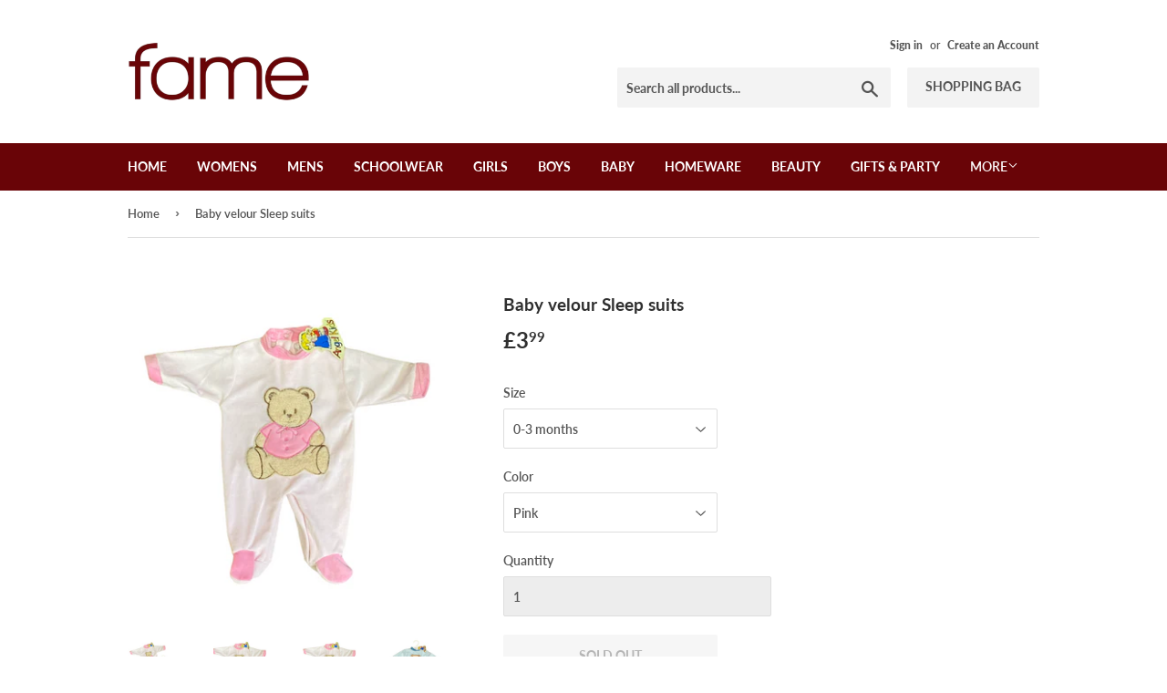

--- FILE ---
content_type: text/html; charset=utf-8
request_url: https://shopatfame.com/products/baby-velour-sleep-suits
body_size: 21951
content:
<!doctype html>
<html class="no-touch no-js">
<head>
  <script>(function(H){H.className=H.className.replace(/\bno-js\b/,'js')})(document.documentElement)</script>
  <!-- Basic page needs ================================================== -->
  <meta charset="utf-8">
  <meta http-equiv="X-UA-Compatible" content="IE=edge,chrome=1">

  

  <!-- Title and description ================================================== -->
  <title>
  Baby velour Sleep suits &ndash; Shop at Fame
  </title>

  
    <meta name="description" content="Fluffy Teddy bear design  Velour 80% Cotton 20% Polyester Back full stud opening 0 to 9 Months ">
  

  <!-- Product meta ================================================== -->
  <!-- /snippets/social-meta-tags.liquid -->




<meta property="og:site_name" content="Shop at Fame">
<meta property="og:url" content="https://shopatfame.com/products/baby-velour-sleep-suits">
<meta property="og:title" content="Baby velour Sleep suits">
<meta property="og:type" content="product">
<meta property="og:description" content="Fluffy Teddy bear design  Velour 80% Cotton 20% Polyester Back full stud opening 0 to 9 Months ">

  <meta property="og:price:amount" content="3.99">
  <meta property="og:price:currency" content="GBP">

<meta property="og:image" content="http://shopatfame.com/cdn/shop/products/C0637B0B-A0AD-4A2D-AE36-EAD1BD62A757_1200x1200.png?v=1613413206"><meta property="og:image" content="http://shopatfame.com/cdn/shop/products/08E2F43F-3104-4EB1-95EC-60C8DE54DB96_1200x1200.png?v=1613413206"><meta property="og:image" content="http://shopatfame.com/cdn/shop/products/10D9F47E-3E87-4B9F-AB2C-8609FD93D1C2_1200x1200.png?v=1613413206">
<meta property="og:image:secure_url" content="https://shopatfame.com/cdn/shop/products/C0637B0B-A0AD-4A2D-AE36-EAD1BD62A757_1200x1200.png?v=1613413206"><meta property="og:image:secure_url" content="https://shopatfame.com/cdn/shop/products/08E2F43F-3104-4EB1-95EC-60C8DE54DB96_1200x1200.png?v=1613413206"><meta property="og:image:secure_url" content="https://shopatfame.com/cdn/shop/products/10D9F47E-3E87-4B9F-AB2C-8609FD93D1C2_1200x1200.png?v=1613413206">


<meta name="twitter:card" content="summary_large_image">
<meta name="twitter:title" content="Baby velour Sleep suits">
<meta name="twitter:description" content="Fluffy Teddy bear design  Velour 80% Cotton 20% Polyester Back full stud opening 0 to 9 Months ">


  <!-- Helpers ================================================== -->
  <link rel="canonical" href="https://shopatfame.com/products/baby-velour-sleep-suits">
  <meta name="viewport" content="width=device-width,initial-scale=1">

  <!-- CSS ================================================== -->
  <link href="//shopatfame.com/cdn/shop/t/2/assets/theme.scss.css?v=89388714260793122381674788226" rel="stylesheet" type="text/css" media="all" />

  <!-- Header hook for plugins ================================================== -->
  <script>window.performance && window.performance.mark && window.performance.mark('shopify.content_for_header.start');</script><meta name="facebook-domain-verification" content="zih06u0ex6u5glqoyqj7fo1zshtlcx">
<meta id="shopify-digital-wallet" name="shopify-digital-wallet" content="/26408779812/digital_wallets/dialog">
<meta name="shopify-checkout-api-token" content="8b749f1c59c3e553d865ea682dc6aa1e">
<meta id="in-context-paypal-metadata" data-shop-id="26408779812" data-venmo-supported="false" data-environment="production" data-locale="en_US" data-paypal-v4="true" data-currency="GBP">
<link rel="alternate" type="application/json+oembed" href="https://shopatfame.com/products/baby-velour-sleep-suits.oembed">
<script async="async" src="/checkouts/internal/preloads.js?locale=en-GB"></script>
<link rel="preconnect" href="https://shop.app" crossorigin="anonymous">
<script async="async" src="https://shop.app/checkouts/internal/preloads.js?locale=en-GB&shop_id=26408779812" crossorigin="anonymous"></script>
<script id="shopify-features" type="application/json">{"accessToken":"8b749f1c59c3e553d865ea682dc6aa1e","betas":["rich-media-storefront-analytics"],"domain":"shopatfame.com","predictiveSearch":true,"shopId":26408779812,"locale":"en"}</script>
<script>var Shopify = Shopify || {};
Shopify.shop = "shopatfame-com-2.myshopify.com";
Shopify.locale = "en";
Shopify.currency = {"active":"GBP","rate":"1.0"};
Shopify.country = "GB";
Shopify.theme = {"name":"Supply","id":82760040484,"schema_name":"Supply","schema_version":"8.9.23","theme_store_id":679,"role":"main"};
Shopify.theme.handle = "null";
Shopify.theme.style = {"id":null,"handle":null};
Shopify.cdnHost = "shopatfame.com/cdn";
Shopify.routes = Shopify.routes || {};
Shopify.routes.root = "/";</script>
<script type="module">!function(o){(o.Shopify=o.Shopify||{}).modules=!0}(window);</script>
<script>!function(o){function n(){var o=[];function n(){o.push(Array.prototype.slice.apply(arguments))}return n.q=o,n}var t=o.Shopify=o.Shopify||{};t.loadFeatures=n(),t.autoloadFeatures=n()}(window);</script>
<script>
  window.ShopifyPay = window.ShopifyPay || {};
  window.ShopifyPay.apiHost = "shop.app\/pay";
  window.ShopifyPay.redirectState = null;
</script>
<script id="shop-js-analytics" type="application/json">{"pageType":"product"}</script>
<script defer="defer" async type="module" src="//shopatfame.com/cdn/shopifycloud/shop-js/modules/v2/client.init-shop-cart-sync_IZsNAliE.en.esm.js"></script>
<script defer="defer" async type="module" src="//shopatfame.com/cdn/shopifycloud/shop-js/modules/v2/chunk.common_0OUaOowp.esm.js"></script>
<script type="module">
  await import("//shopatfame.com/cdn/shopifycloud/shop-js/modules/v2/client.init-shop-cart-sync_IZsNAliE.en.esm.js");
await import("//shopatfame.com/cdn/shopifycloud/shop-js/modules/v2/chunk.common_0OUaOowp.esm.js");

  window.Shopify.SignInWithShop?.initShopCartSync?.({"fedCMEnabled":true,"windoidEnabled":true});

</script>
<script>
  window.Shopify = window.Shopify || {};
  if (!window.Shopify.featureAssets) window.Shopify.featureAssets = {};
  window.Shopify.featureAssets['shop-js'] = {"shop-cart-sync":["modules/v2/client.shop-cart-sync_DLOhI_0X.en.esm.js","modules/v2/chunk.common_0OUaOowp.esm.js"],"init-fed-cm":["modules/v2/client.init-fed-cm_C6YtU0w6.en.esm.js","modules/v2/chunk.common_0OUaOowp.esm.js"],"shop-button":["modules/v2/client.shop-button_BCMx7GTG.en.esm.js","modules/v2/chunk.common_0OUaOowp.esm.js"],"shop-cash-offers":["modules/v2/client.shop-cash-offers_BT26qb5j.en.esm.js","modules/v2/chunk.common_0OUaOowp.esm.js","modules/v2/chunk.modal_CGo_dVj3.esm.js"],"init-windoid":["modules/v2/client.init-windoid_B9PkRMql.en.esm.js","modules/v2/chunk.common_0OUaOowp.esm.js"],"init-shop-email-lookup-coordinator":["modules/v2/client.init-shop-email-lookup-coordinator_DZkqjsbU.en.esm.js","modules/v2/chunk.common_0OUaOowp.esm.js"],"shop-toast-manager":["modules/v2/client.shop-toast-manager_Di2EnuM7.en.esm.js","modules/v2/chunk.common_0OUaOowp.esm.js"],"shop-login-button":["modules/v2/client.shop-login-button_BtqW_SIO.en.esm.js","modules/v2/chunk.common_0OUaOowp.esm.js","modules/v2/chunk.modal_CGo_dVj3.esm.js"],"avatar":["modules/v2/client.avatar_BTnouDA3.en.esm.js"],"pay-button":["modules/v2/client.pay-button_CWa-C9R1.en.esm.js","modules/v2/chunk.common_0OUaOowp.esm.js"],"init-shop-cart-sync":["modules/v2/client.init-shop-cart-sync_IZsNAliE.en.esm.js","modules/v2/chunk.common_0OUaOowp.esm.js"],"init-customer-accounts":["modules/v2/client.init-customer-accounts_DenGwJTU.en.esm.js","modules/v2/client.shop-login-button_BtqW_SIO.en.esm.js","modules/v2/chunk.common_0OUaOowp.esm.js","modules/v2/chunk.modal_CGo_dVj3.esm.js"],"init-shop-for-new-customer-accounts":["modules/v2/client.init-shop-for-new-customer-accounts_JdHXxpS9.en.esm.js","modules/v2/client.shop-login-button_BtqW_SIO.en.esm.js","modules/v2/chunk.common_0OUaOowp.esm.js","modules/v2/chunk.modal_CGo_dVj3.esm.js"],"init-customer-accounts-sign-up":["modules/v2/client.init-customer-accounts-sign-up_D6__K_p8.en.esm.js","modules/v2/client.shop-login-button_BtqW_SIO.en.esm.js","modules/v2/chunk.common_0OUaOowp.esm.js","modules/v2/chunk.modal_CGo_dVj3.esm.js"],"checkout-modal":["modules/v2/client.checkout-modal_C_ZQDY6s.en.esm.js","modules/v2/chunk.common_0OUaOowp.esm.js","modules/v2/chunk.modal_CGo_dVj3.esm.js"],"shop-follow-button":["modules/v2/client.shop-follow-button_XetIsj8l.en.esm.js","modules/v2/chunk.common_0OUaOowp.esm.js","modules/v2/chunk.modal_CGo_dVj3.esm.js"],"lead-capture":["modules/v2/client.lead-capture_DvA72MRN.en.esm.js","modules/v2/chunk.common_0OUaOowp.esm.js","modules/v2/chunk.modal_CGo_dVj3.esm.js"],"shop-login":["modules/v2/client.shop-login_ClXNxyh6.en.esm.js","modules/v2/chunk.common_0OUaOowp.esm.js","modules/v2/chunk.modal_CGo_dVj3.esm.js"],"payment-terms":["modules/v2/client.payment-terms_CNlwjfZz.en.esm.js","modules/v2/chunk.common_0OUaOowp.esm.js","modules/v2/chunk.modal_CGo_dVj3.esm.js"]};
</script>
<script id="__st">var __st={"a":26408779812,"offset":0,"reqid":"d1995732-0df6-4676-9d34-1bc432a72a81-1768420732","pageurl":"shopatfame.com\/products\/baby-velour-sleep-suits","u":"22223c5fddfb","p":"product","rtyp":"product","rid":5058527395876};</script>
<script>window.ShopifyPaypalV4VisibilityTracking = true;</script>
<script id="captcha-bootstrap">!function(){'use strict';const t='contact',e='account',n='new_comment',o=[[t,t],['blogs',n],['comments',n],[t,'customer']],c=[[e,'customer_login'],[e,'guest_login'],[e,'recover_customer_password'],[e,'create_customer']],r=t=>t.map((([t,e])=>`form[action*='/${t}']:not([data-nocaptcha='true']) input[name='form_type'][value='${e}']`)).join(','),a=t=>()=>t?[...document.querySelectorAll(t)].map((t=>t.form)):[];function s(){const t=[...o],e=r(t);return a(e)}const i='password',u='form_key',d=['recaptcha-v3-token','g-recaptcha-response','h-captcha-response',i],f=()=>{try{return window.sessionStorage}catch{return}},m='__shopify_v',_=t=>t.elements[u];function p(t,e,n=!1){try{const o=window.sessionStorage,c=JSON.parse(o.getItem(e)),{data:r}=function(t){const{data:e,action:n}=t;return t[m]||n?{data:e,action:n}:{data:t,action:n}}(c);for(const[e,n]of Object.entries(r))t.elements[e]&&(t.elements[e].value=n);n&&o.removeItem(e)}catch(o){console.error('form repopulation failed',{error:o})}}const l='form_type',E='cptcha';function T(t){t.dataset[E]=!0}const w=window,h=w.document,L='Shopify',v='ce_forms',y='captcha';let A=!1;((t,e)=>{const n=(g='f06e6c50-85a8-45c8-87d0-21a2b65856fe',I='https://cdn.shopify.com/shopifycloud/storefront-forms-hcaptcha/ce_storefront_forms_captcha_hcaptcha.v1.5.2.iife.js',D={infoText:'Protected by hCaptcha',privacyText:'Privacy',termsText:'Terms'},(t,e,n)=>{const o=w[L][v],c=o.bindForm;if(c)return c(t,g,e,D).then(n);var r;o.q.push([[t,g,e,D],n]),r=I,A||(h.body.append(Object.assign(h.createElement('script'),{id:'captcha-provider',async:!0,src:r})),A=!0)});var g,I,D;w[L]=w[L]||{},w[L][v]=w[L][v]||{},w[L][v].q=[],w[L][y]=w[L][y]||{},w[L][y].protect=function(t,e){n(t,void 0,e),T(t)},Object.freeze(w[L][y]),function(t,e,n,w,h,L){const[v,y,A,g]=function(t,e,n){const i=e?o:[],u=t?c:[],d=[...i,...u],f=r(d),m=r(i),_=r(d.filter((([t,e])=>n.includes(e))));return[a(f),a(m),a(_),s()]}(w,h,L),I=t=>{const e=t.target;return e instanceof HTMLFormElement?e:e&&e.form},D=t=>v().includes(t);t.addEventListener('submit',(t=>{const e=I(t);if(!e)return;const n=D(e)&&!e.dataset.hcaptchaBound&&!e.dataset.recaptchaBound,o=_(e),c=g().includes(e)&&(!o||!o.value);(n||c)&&t.preventDefault(),c&&!n&&(function(t){try{if(!f())return;!function(t){const e=f();if(!e)return;const n=_(t);if(!n)return;const o=n.value;o&&e.removeItem(o)}(t);const e=Array.from(Array(32),(()=>Math.random().toString(36)[2])).join('');!function(t,e){_(t)||t.append(Object.assign(document.createElement('input'),{type:'hidden',name:u})),t.elements[u].value=e}(t,e),function(t,e){const n=f();if(!n)return;const o=[...t.querySelectorAll(`input[type='${i}']`)].map((({name:t})=>t)),c=[...d,...o],r={};for(const[a,s]of new FormData(t).entries())c.includes(a)||(r[a]=s);n.setItem(e,JSON.stringify({[m]:1,action:t.action,data:r}))}(t,e)}catch(e){console.error('failed to persist form',e)}}(e),e.submit())}));const S=(t,e)=>{t&&!t.dataset[E]&&(n(t,e.some((e=>e===t))),T(t))};for(const o of['focusin','change'])t.addEventListener(o,(t=>{const e=I(t);D(e)&&S(e,y())}));const B=e.get('form_key'),M=e.get(l),P=B&&M;t.addEventListener('DOMContentLoaded',(()=>{const t=y();if(P)for(const e of t)e.elements[l].value===M&&p(e,B);[...new Set([...A(),...v().filter((t=>'true'===t.dataset.shopifyCaptcha))])].forEach((e=>S(e,t)))}))}(h,new URLSearchParams(w.location.search),n,t,e,['guest_login'])})(!0,!0)}();</script>
<script integrity="sha256-4kQ18oKyAcykRKYeNunJcIwy7WH5gtpwJnB7kiuLZ1E=" data-source-attribution="shopify.loadfeatures" defer="defer" src="//shopatfame.com/cdn/shopifycloud/storefront/assets/storefront/load_feature-a0a9edcb.js" crossorigin="anonymous"></script>
<script crossorigin="anonymous" defer="defer" src="//shopatfame.com/cdn/shopifycloud/storefront/assets/shopify_pay/storefront-65b4c6d7.js?v=20250812"></script>
<script data-source-attribution="shopify.dynamic_checkout.dynamic.init">var Shopify=Shopify||{};Shopify.PaymentButton=Shopify.PaymentButton||{isStorefrontPortableWallets:!0,init:function(){window.Shopify.PaymentButton.init=function(){};var t=document.createElement("script");t.src="https://shopatfame.com/cdn/shopifycloud/portable-wallets/latest/portable-wallets.en.js",t.type="module",document.head.appendChild(t)}};
</script>
<script data-source-attribution="shopify.dynamic_checkout.buyer_consent">
  function portableWalletsHideBuyerConsent(e){var t=document.getElementById("shopify-buyer-consent"),n=document.getElementById("shopify-subscription-policy-button");t&&n&&(t.classList.add("hidden"),t.setAttribute("aria-hidden","true"),n.removeEventListener("click",e))}function portableWalletsShowBuyerConsent(e){var t=document.getElementById("shopify-buyer-consent"),n=document.getElementById("shopify-subscription-policy-button");t&&n&&(t.classList.remove("hidden"),t.removeAttribute("aria-hidden"),n.addEventListener("click",e))}window.Shopify?.PaymentButton&&(window.Shopify.PaymentButton.hideBuyerConsent=portableWalletsHideBuyerConsent,window.Shopify.PaymentButton.showBuyerConsent=portableWalletsShowBuyerConsent);
</script>
<script>
  function portableWalletsCleanup(e){e&&e.src&&console.error("Failed to load portable wallets script "+e.src);var t=document.querySelectorAll("shopify-accelerated-checkout .shopify-payment-button__skeleton, shopify-accelerated-checkout-cart .wallet-cart-button__skeleton"),e=document.getElementById("shopify-buyer-consent");for(let e=0;e<t.length;e++)t[e].remove();e&&e.remove()}function portableWalletsNotLoadedAsModule(e){e instanceof ErrorEvent&&"string"==typeof e.message&&e.message.includes("import.meta")&&"string"==typeof e.filename&&e.filename.includes("portable-wallets")&&(window.removeEventListener("error",portableWalletsNotLoadedAsModule),window.Shopify.PaymentButton.failedToLoad=e,"loading"===document.readyState?document.addEventListener("DOMContentLoaded",window.Shopify.PaymentButton.init):window.Shopify.PaymentButton.init())}window.addEventListener("error",portableWalletsNotLoadedAsModule);
</script>

<script type="module" src="https://shopatfame.com/cdn/shopifycloud/portable-wallets/latest/portable-wallets.en.js" onError="portableWalletsCleanup(this)" crossorigin="anonymous"></script>
<script nomodule>
  document.addEventListener("DOMContentLoaded", portableWalletsCleanup);
</script>

<link id="shopify-accelerated-checkout-styles" rel="stylesheet" media="screen" href="https://shopatfame.com/cdn/shopifycloud/portable-wallets/latest/accelerated-checkout-backwards-compat.css" crossorigin="anonymous">
<style id="shopify-accelerated-checkout-cart">
        #shopify-buyer-consent {
  margin-top: 1em;
  display: inline-block;
  width: 100%;
}

#shopify-buyer-consent.hidden {
  display: none;
}

#shopify-subscription-policy-button {
  background: none;
  border: none;
  padding: 0;
  text-decoration: underline;
  font-size: inherit;
  cursor: pointer;
}

#shopify-subscription-policy-button::before {
  box-shadow: none;
}

      </style>

<script>window.performance && window.performance.mark && window.performance.mark('shopify.content_for_header.end');</script>

  
  

  <script src="//shopatfame.com/cdn/shop/t/2/assets/jquery-2.2.3.min.js?v=58211863146907186831593788567" type="text/javascript"></script>

  <script src="//shopatfame.com/cdn/shop/t/2/assets/lazysizes.min.js?v=8147953233334221341593788568" async="async"></script>
  <script src="//shopatfame.com/cdn/shop/t/2/assets/vendor.js?v=106177282645720727331593788571" defer="defer"></script>
  <script src="//shopatfame.com/cdn/shop/t/2/assets/theme.js?v=96091676720795291131594658294" defer="defer"></script>


<link href="https://monorail-edge.shopifysvc.com" rel="dns-prefetch">
<script>(function(){if ("sendBeacon" in navigator && "performance" in window) {try {var session_token_from_headers = performance.getEntriesByType('navigation')[0].serverTiming.find(x => x.name == '_s').description;} catch {var session_token_from_headers = undefined;}var session_cookie_matches = document.cookie.match(/_shopify_s=([^;]*)/);var session_token_from_cookie = session_cookie_matches && session_cookie_matches.length === 2 ? session_cookie_matches[1] : "";var session_token = session_token_from_headers || session_token_from_cookie || "";function handle_abandonment_event(e) {var entries = performance.getEntries().filter(function(entry) {return /monorail-edge.shopifysvc.com/.test(entry.name);});if (!window.abandonment_tracked && entries.length === 0) {window.abandonment_tracked = true;var currentMs = Date.now();var navigation_start = performance.timing.navigationStart;var payload = {shop_id: 26408779812,url: window.location.href,navigation_start,duration: currentMs - navigation_start,session_token,page_type: "product"};window.navigator.sendBeacon("https://monorail-edge.shopifysvc.com/v1/produce", JSON.stringify({schema_id: "online_store_buyer_site_abandonment/1.1",payload: payload,metadata: {event_created_at_ms: currentMs,event_sent_at_ms: currentMs}}));}}window.addEventListener('pagehide', handle_abandonment_event);}}());</script>
<script id="web-pixels-manager-setup">(function e(e,d,r,n,o){if(void 0===o&&(o={}),!Boolean(null===(a=null===(i=window.Shopify)||void 0===i?void 0:i.analytics)||void 0===a?void 0:a.replayQueue)){var i,a;window.Shopify=window.Shopify||{};var t=window.Shopify;t.analytics=t.analytics||{};var s=t.analytics;s.replayQueue=[],s.publish=function(e,d,r){return s.replayQueue.push([e,d,r]),!0};try{self.performance.mark("wpm:start")}catch(e){}var l=function(){var e={modern:/Edge?\/(1{2}[4-9]|1[2-9]\d|[2-9]\d{2}|\d{4,})\.\d+(\.\d+|)|Firefox\/(1{2}[4-9]|1[2-9]\d|[2-9]\d{2}|\d{4,})\.\d+(\.\d+|)|Chrom(ium|e)\/(9{2}|\d{3,})\.\d+(\.\d+|)|(Maci|X1{2}).+ Version\/(15\.\d+|(1[6-9]|[2-9]\d|\d{3,})\.\d+)([,.]\d+|)( \(\w+\)|)( Mobile\/\w+|) Safari\/|Chrome.+OPR\/(9{2}|\d{3,})\.\d+\.\d+|(CPU[ +]OS|iPhone[ +]OS|CPU[ +]iPhone|CPU IPhone OS|CPU iPad OS)[ +]+(15[._]\d+|(1[6-9]|[2-9]\d|\d{3,})[._]\d+)([._]\d+|)|Android:?[ /-](13[3-9]|1[4-9]\d|[2-9]\d{2}|\d{4,})(\.\d+|)(\.\d+|)|Android.+Firefox\/(13[5-9]|1[4-9]\d|[2-9]\d{2}|\d{4,})\.\d+(\.\d+|)|Android.+Chrom(ium|e)\/(13[3-9]|1[4-9]\d|[2-9]\d{2}|\d{4,})\.\d+(\.\d+|)|SamsungBrowser\/([2-9]\d|\d{3,})\.\d+/,legacy:/Edge?\/(1[6-9]|[2-9]\d|\d{3,})\.\d+(\.\d+|)|Firefox\/(5[4-9]|[6-9]\d|\d{3,})\.\d+(\.\d+|)|Chrom(ium|e)\/(5[1-9]|[6-9]\d|\d{3,})\.\d+(\.\d+|)([\d.]+$|.*Safari\/(?![\d.]+ Edge\/[\d.]+$))|(Maci|X1{2}).+ Version\/(10\.\d+|(1[1-9]|[2-9]\d|\d{3,})\.\d+)([,.]\d+|)( \(\w+\)|)( Mobile\/\w+|) Safari\/|Chrome.+OPR\/(3[89]|[4-9]\d|\d{3,})\.\d+\.\d+|(CPU[ +]OS|iPhone[ +]OS|CPU[ +]iPhone|CPU IPhone OS|CPU iPad OS)[ +]+(10[._]\d+|(1[1-9]|[2-9]\d|\d{3,})[._]\d+)([._]\d+|)|Android:?[ /-](13[3-9]|1[4-9]\d|[2-9]\d{2}|\d{4,})(\.\d+|)(\.\d+|)|Mobile Safari.+OPR\/([89]\d|\d{3,})\.\d+\.\d+|Android.+Firefox\/(13[5-9]|1[4-9]\d|[2-9]\d{2}|\d{4,})\.\d+(\.\d+|)|Android.+Chrom(ium|e)\/(13[3-9]|1[4-9]\d|[2-9]\d{2}|\d{4,})\.\d+(\.\d+|)|Android.+(UC? ?Browser|UCWEB|U3)[ /]?(15\.([5-9]|\d{2,})|(1[6-9]|[2-9]\d|\d{3,})\.\d+)\.\d+|SamsungBrowser\/(5\.\d+|([6-9]|\d{2,})\.\d+)|Android.+MQ{2}Browser\/(14(\.(9|\d{2,})|)|(1[5-9]|[2-9]\d|\d{3,})(\.\d+|))(\.\d+|)|K[Aa][Ii]OS\/(3\.\d+|([4-9]|\d{2,})\.\d+)(\.\d+|)/},d=e.modern,r=e.legacy,n=navigator.userAgent;return n.match(d)?"modern":n.match(r)?"legacy":"unknown"}(),u="modern"===l?"modern":"legacy",c=(null!=n?n:{modern:"",legacy:""})[u],f=function(e){return[e.baseUrl,"/wpm","/b",e.hashVersion,"modern"===e.buildTarget?"m":"l",".js"].join("")}({baseUrl:d,hashVersion:r,buildTarget:u}),m=function(e){var d=e.version,r=e.bundleTarget,n=e.surface,o=e.pageUrl,i=e.monorailEndpoint;return{emit:function(e){var a=e.status,t=e.errorMsg,s=(new Date).getTime(),l=JSON.stringify({metadata:{event_sent_at_ms:s},events:[{schema_id:"web_pixels_manager_load/3.1",payload:{version:d,bundle_target:r,page_url:o,status:a,surface:n,error_msg:t},metadata:{event_created_at_ms:s}}]});if(!i)return console&&console.warn&&console.warn("[Web Pixels Manager] No Monorail endpoint provided, skipping logging."),!1;try{return self.navigator.sendBeacon.bind(self.navigator)(i,l)}catch(e){}var u=new XMLHttpRequest;try{return u.open("POST",i,!0),u.setRequestHeader("Content-Type","text/plain"),u.send(l),!0}catch(e){return console&&console.warn&&console.warn("[Web Pixels Manager] Got an unhandled error while logging to Monorail."),!1}}}}({version:r,bundleTarget:l,surface:e.surface,pageUrl:self.location.href,monorailEndpoint:e.monorailEndpoint});try{o.browserTarget=l,function(e){var d=e.src,r=e.async,n=void 0===r||r,o=e.onload,i=e.onerror,a=e.sri,t=e.scriptDataAttributes,s=void 0===t?{}:t,l=document.createElement("script"),u=document.querySelector("head"),c=document.querySelector("body");if(l.async=n,l.src=d,a&&(l.integrity=a,l.crossOrigin="anonymous"),s)for(var f in s)if(Object.prototype.hasOwnProperty.call(s,f))try{l.dataset[f]=s[f]}catch(e){}if(o&&l.addEventListener("load",o),i&&l.addEventListener("error",i),u)u.appendChild(l);else{if(!c)throw new Error("Did not find a head or body element to append the script");c.appendChild(l)}}({src:f,async:!0,onload:function(){if(!function(){var e,d;return Boolean(null===(d=null===(e=window.Shopify)||void 0===e?void 0:e.analytics)||void 0===d?void 0:d.initialized)}()){var d=window.webPixelsManager.init(e)||void 0;if(d){var r=window.Shopify.analytics;r.replayQueue.forEach((function(e){var r=e[0],n=e[1],o=e[2];d.publishCustomEvent(r,n,o)})),r.replayQueue=[],r.publish=d.publishCustomEvent,r.visitor=d.visitor,r.initialized=!0}}},onerror:function(){return m.emit({status:"failed",errorMsg:"".concat(f," has failed to load")})},sri:function(e){var d=/^sha384-[A-Za-z0-9+/=]+$/;return"string"==typeof e&&d.test(e)}(c)?c:"",scriptDataAttributes:o}),m.emit({status:"loading"})}catch(e){m.emit({status:"failed",errorMsg:(null==e?void 0:e.message)||"Unknown error"})}}})({shopId: 26408779812,storefrontBaseUrl: "https://shopatfame.com",extensionsBaseUrl: "https://extensions.shopifycdn.com/cdn/shopifycloud/web-pixels-manager",monorailEndpoint: "https://monorail-edge.shopifysvc.com/unstable/produce_batch",surface: "storefront-renderer",enabledBetaFlags: ["2dca8a86","a0d5f9d2"],webPixelsConfigList: [{"id":"90832932","configuration":"{\"pixel_id\":\"397890176488288\",\"pixel_type\":\"facebook_pixel\",\"metaapp_system_user_token\":\"-\"}","eventPayloadVersion":"v1","runtimeContext":"OPEN","scriptVersion":"ca16bc87fe92b6042fbaa3acc2fbdaa6","type":"APP","apiClientId":2329312,"privacyPurposes":["ANALYTICS","MARKETING","SALE_OF_DATA"],"dataSharingAdjustments":{"protectedCustomerApprovalScopes":["read_customer_address","read_customer_email","read_customer_name","read_customer_personal_data","read_customer_phone"]}},{"id":"shopify-app-pixel","configuration":"{}","eventPayloadVersion":"v1","runtimeContext":"STRICT","scriptVersion":"0450","apiClientId":"shopify-pixel","type":"APP","privacyPurposes":["ANALYTICS","MARKETING"]},{"id":"shopify-custom-pixel","eventPayloadVersion":"v1","runtimeContext":"LAX","scriptVersion":"0450","apiClientId":"shopify-pixel","type":"CUSTOM","privacyPurposes":["ANALYTICS","MARKETING"]}],isMerchantRequest: false,initData: {"shop":{"name":"Shop at Fame","paymentSettings":{"currencyCode":"GBP"},"myshopifyDomain":"shopatfame-com-2.myshopify.com","countryCode":"GB","storefrontUrl":"https:\/\/shopatfame.com"},"customer":null,"cart":null,"checkout":null,"productVariants":[{"price":{"amount":3.99,"currencyCode":"GBP"},"product":{"title":"Baby velour Sleep suits","vendor":"Shopatfame.com","id":"5058527395876","untranslatedTitle":"Baby velour Sleep suits","url":"\/products\/baby-velour-sleep-suits","type":"baby grows"},"id":"32629148090404","image":{"src":"\/\/shopatfame.com\/cdn\/shop\/products\/10D9F47E-3E87-4B9F-AB2C-8609FD93D1C2.png?v=1613413206"},"sku":null,"title":"0-3 months \/ Pink","untranslatedTitle":"0-3 months \/ Pink"},{"price":{"amount":3.99,"currencyCode":"GBP"},"product":{"title":"Baby velour Sleep suits","vendor":"Shopatfame.com","id":"5058527395876","untranslatedTitle":"Baby velour Sleep suits","url":"\/products\/baby-velour-sleep-suits","type":"baby grows"},"id":"32629148155940","image":{"src":"\/\/shopatfame.com\/cdn\/shop\/products\/AABC4F63-9BFA-4CF6-A383-FEF3E42B968C.png?v=1613413206"},"sku":null,"title":"0-3 months \/ Blue","untranslatedTitle":"0-3 months \/ Blue"},{"price":{"amount":3.99,"currencyCode":"GBP"},"product":{"title":"Baby velour Sleep suits","vendor":"Shopatfame.com","id":"5058527395876","untranslatedTitle":"Baby velour Sleep suits","url":"\/products\/baby-velour-sleep-suits","type":"baby grows"},"id":"32629148287012","image":{"src":"\/\/shopatfame.com\/cdn\/shop\/products\/10D9F47E-3E87-4B9F-AB2C-8609FD93D1C2.png?v=1613413206"},"sku":null,"title":"3-6 months \/ Pink","untranslatedTitle":"3-6 months \/ Pink"},{"price":{"amount":3.99,"currencyCode":"GBP"},"product":{"title":"Baby velour Sleep suits","vendor":"Shopatfame.com","id":"5058527395876","untranslatedTitle":"Baby velour Sleep suits","url":"\/products\/baby-velour-sleep-suits","type":"baby grows"},"id":"32629148811300","image":{"src":"\/\/shopatfame.com\/cdn\/shop\/products\/10D9F47E-3E87-4B9F-AB2C-8609FD93D1C2.png?v=1613413206"},"sku":null,"title":"6-9 months \/ Pink","untranslatedTitle":"6-9 months \/ Pink"},{"price":{"amount":3.99,"currencyCode":"GBP"},"product":{"title":"Baby velour Sleep suits","vendor":"Shopatfame.com","id":"5058527395876","untranslatedTitle":"Baby velour Sleep suits","url":"\/products\/baby-velour-sleep-suits","type":"baby grows"},"id":"32629148319780","image":{"src":"\/\/shopatfame.com\/cdn\/shop\/products\/AABC4F63-9BFA-4CF6-A383-FEF3E42B968C.png?v=1613413206"},"sku":null,"title":"3-6 months \/ Blue","untranslatedTitle":"3-6 months \/ Blue"},{"price":{"amount":3.99,"currencyCode":"GBP"},"product":{"title":"Baby velour Sleep suits","vendor":"Shopatfame.com","id":"5058527395876","untranslatedTitle":"Baby velour Sleep suits","url":"\/products\/baby-velour-sleep-suits","type":"baby grows"},"id":"32629148844068","image":{"src":"\/\/shopatfame.com\/cdn\/shop\/products\/AABC4F63-9BFA-4CF6-A383-FEF3E42B968C.png?v=1613413206"},"sku":null,"title":"6-9 months \/ Blue","untranslatedTitle":"6-9 months \/ Blue"}],"purchasingCompany":null},},"https://shopatfame.com/cdn","7cecd0b6w90c54c6cpe92089d5m57a67346",{"modern":"","legacy":""},{"shopId":"26408779812","storefrontBaseUrl":"https:\/\/shopatfame.com","extensionBaseUrl":"https:\/\/extensions.shopifycdn.com\/cdn\/shopifycloud\/web-pixels-manager","surface":"storefront-renderer","enabledBetaFlags":"[\"2dca8a86\", \"a0d5f9d2\"]","isMerchantRequest":"false","hashVersion":"7cecd0b6w90c54c6cpe92089d5m57a67346","publish":"custom","events":"[[\"page_viewed\",{}],[\"product_viewed\",{\"productVariant\":{\"price\":{\"amount\":3.99,\"currencyCode\":\"GBP\"},\"product\":{\"title\":\"Baby velour Sleep suits\",\"vendor\":\"Shopatfame.com\",\"id\":\"5058527395876\",\"untranslatedTitle\":\"Baby velour Sleep suits\",\"url\":\"\/products\/baby-velour-sleep-suits\",\"type\":\"baby grows\"},\"id\":\"32629148090404\",\"image\":{\"src\":\"\/\/shopatfame.com\/cdn\/shop\/products\/10D9F47E-3E87-4B9F-AB2C-8609FD93D1C2.png?v=1613413206\"},\"sku\":null,\"title\":\"0-3 months \/ Pink\",\"untranslatedTitle\":\"0-3 months \/ Pink\"}}]]"});</script><script>
  window.ShopifyAnalytics = window.ShopifyAnalytics || {};
  window.ShopifyAnalytics.meta = window.ShopifyAnalytics.meta || {};
  window.ShopifyAnalytics.meta.currency = 'GBP';
  var meta = {"product":{"id":5058527395876,"gid":"gid:\/\/shopify\/Product\/5058527395876","vendor":"Shopatfame.com","type":"baby grows","handle":"baby-velour-sleep-suits","variants":[{"id":32629148090404,"price":399,"name":"Baby velour Sleep suits - 0-3 months \/ Pink","public_title":"0-3 months \/ Pink","sku":null},{"id":32629148155940,"price":399,"name":"Baby velour Sleep suits - 0-3 months \/ Blue","public_title":"0-3 months \/ Blue","sku":null},{"id":32629148287012,"price":399,"name":"Baby velour Sleep suits - 3-6 months \/ Pink","public_title":"3-6 months \/ Pink","sku":null},{"id":32629148811300,"price":399,"name":"Baby velour Sleep suits - 6-9 months \/ Pink","public_title":"6-9 months \/ Pink","sku":null},{"id":32629148319780,"price":399,"name":"Baby velour Sleep suits - 3-6 months \/ Blue","public_title":"3-6 months \/ Blue","sku":null},{"id":32629148844068,"price":399,"name":"Baby velour Sleep suits - 6-9 months \/ Blue","public_title":"6-9 months \/ Blue","sku":null}],"remote":false},"page":{"pageType":"product","resourceType":"product","resourceId":5058527395876,"requestId":"d1995732-0df6-4676-9d34-1bc432a72a81-1768420732"}};
  for (var attr in meta) {
    window.ShopifyAnalytics.meta[attr] = meta[attr];
  }
</script>
<script class="analytics">
  (function () {
    var customDocumentWrite = function(content) {
      var jquery = null;

      if (window.jQuery) {
        jquery = window.jQuery;
      } else if (window.Checkout && window.Checkout.$) {
        jquery = window.Checkout.$;
      }

      if (jquery) {
        jquery('body').append(content);
      }
    };

    var hasLoggedConversion = function(token) {
      if (token) {
        return document.cookie.indexOf('loggedConversion=' + token) !== -1;
      }
      return false;
    }

    var setCookieIfConversion = function(token) {
      if (token) {
        var twoMonthsFromNow = new Date(Date.now());
        twoMonthsFromNow.setMonth(twoMonthsFromNow.getMonth() + 2);

        document.cookie = 'loggedConversion=' + token + '; expires=' + twoMonthsFromNow;
      }
    }

    var trekkie = window.ShopifyAnalytics.lib = window.trekkie = window.trekkie || [];
    if (trekkie.integrations) {
      return;
    }
    trekkie.methods = [
      'identify',
      'page',
      'ready',
      'track',
      'trackForm',
      'trackLink'
    ];
    trekkie.factory = function(method) {
      return function() {
        var args = Array.prototype.slice.call(arguments);
        args.unshift(method);
        trekkie.push(args);
        return trekkie;
      };
    };
    for (var i = 0; i < trekkie.methods.length; i++) {
      var key = trekkie.methods[i];
      trekkie[key] = trekkie.factory(key);
    }
    trekkie.load = function(config) {
      trekkie.config = config || {};
      trekkie.config.initialDocumentCookie = document.cookie;
      var first = document.getElementsByTagName('script')[0];
      var script = document.createElement('script');
      script.type = 'text/javascript';
      script.onerror = function(e) {
        var scriptFallback = document.createElement('script');
        scriptFallback.type = 'text/javascript';
        scriptFallback.onerror = function(error) {
                var Monorail = {
      produce: function produce(monorailDomain, schemaId, payload) {
        var currentMs = new Date().getTime();
        var event = {
          schema_id: schemaId,
          payload: payload,
          metadata: {
            event_created_at_ms: currentMs,
            event_sent_at_ms: currentMs
          }
        };
        return Monorail.sendRequest("https://" + monorailDomain + "/v1/produce", JSON.stringify(event));
      },
      sendRequest: function sendRequest(endpointUrl, payload) {
        // Try the sendBeacon API
        if (window && window.navigator && typeof window.navigator.sendBeacon === 'function' && typeof window.Blob === 'function' && !Monorail.isIos12()) {
          var blobData = new window.Blob([payload], {
            type: 'text/plain'
          });

          if (window.navigator.sendBeacon(endpointUrl, blobData)) {
            return true;
          } // sendBeacon was not successful

        } // XHR beacon

        var xhr = new XMLHttpRequest();

        try {
          xhr.open('POST', endpointUrl);
          xhr.setRequestHeader('Content-Type', 'text/plain');
          xhr.send(payload);
        } catch (e) {
          console.log(e);
        }

        return false;
      },
      isIos12: function isIos12() {
        return window.navigator.userAgent.lastIndexOf('iPhone; CPU iPhone OS 12_') !== -1 || window.navigator.userAgent.lastIndexOf('iPad; CPU OS 12_') !== -1;
      }
    };
    Monorail.produce('monorail-edge.shopifysvc.com',
      'trekkie_storefront_load_errors/1.1',
      {shop_id: 26408779812,
      theme_id: 82760040484,
      app_name: "storefront",
      context_url: window.location.href,
      source_url: "//shopatfame.com/cdn/s/trekkie.storefront.55c6279c31a6628627b2ba1c5ff367020da294e2.min.js"});

        };
        scriptFallback.async = true;
        scriptFallback.src = '//shopatfame.com/cdn/s/trekkie.storefront.55c6279c31a6628627b2ba1c5ff367020da294e2.min.js';
        first.parentNode.insertBefore(scriptFallback, first);
      };
      script.async = true;
      script.src = '//shopatfame.com/cdn/s/trekkie.storefront.55c6279c31a6628627b2ba1c5ff367020da294e2.min.js';
      first.parentNode.insertBefore(script, first);
    };
    trekkie.load(
      {"Trekkie":{"appName":"storefront","development":false,"defaultAttributes":{"shopId":26408779812,"isMerchantRequest":null,"themeId":82760040484,"themeCityHash":"1481810307151762850","contentLanguage":"en","currency":"GBP","eventMetadataId":"c3707961-11e6-4028-9932-84b68c0b226a"},"isServerSideCookieWritingEnabled":true,"monorailRegion":"shop_domain","enabledBetaFlags":["65f19447"]},"Session Attribution":{},"S2S":{"facebookCapiEnabled":true,"source":"trekkie-storefront-renderer","apiClientId":580111}}
    );

    var loaded = false;
    trekkie.ready(function() {
      if (loaded) return;
      loaded = true;

      window.ShopifyAnalytics.lib = window.trekkie;

      var originalDocumentWrite = document.write;
      document.write = customDocumentWrite;
      try { window.ShopifyAnalytics.merchantGoogleAnalytics.call(this); } catch(error) {};
      document.write = originalDocumentWrite;

      window.ShopifyAnalytics.lib.page(null,{"pageType":"product","resourceType":"product","resourceId":5058527395876,"requestId":"d1995732-0df6-4676-9d34-1bc432a72a81-1768420732","shopifyEmitted":true});

      var match = window.location.pathname.match(/checkouts\/(.+)\/(thank_you|post_purchase)/)
      var token = match? match[1]: undefined;
      if (!hasLoggedConversion(token)) {
        setCookieIfConversion(token);
        window.ShopifyAnalytics.lib.track("Viewed Product",{"currency":"GBP","variantId":32629148090404,"productId":5058527395876,"productGid":"gid:\/\/shopify\/Product\/5058527395876","name":"Baby velour Sleep suits - 0-3 months \/ Pink","price":"3.99","sku":null,"brand":"Shopatfame.com","variant":"0-3 months \/ Pink","category":"baby grows","nonInteraction":true,"remote":false},undefined,undefined,{"shopifyEmitted":true});
      window.ShopifyAnalytics.lib.track("monorail:\/\/trekkie_storefront_viewed_product\/1.1",{"currency":"GBP","variantId":32629148090404,"productId":5058527395876,"productGid":"gid:\/\/shopify\/Product\/5058527395876","name":"Baby velour Sleep suits - 0-3 months \/ Pink","price":"3.99","sku":null,"brand":"Shopatfame.com","variant":"0-3 months \/ Pink","category":"baby grows","nonInteraction":true,"remote":false,"referer":"https:\/\/shopatfame.com\/products\/baby-velour-sleep-suits"});
      }
    });


        var eventsListenerScript = document.createElement('script');
        eventsListenerScript.async = true;
        eventsListenerScript.src = "//shopatfame.com/cdn/shopifycloud/storefront/assets/shop_events_listener-3da45d37.js";
        document.getElementsByTagName('head')[0].appendChild(eventsListenerScript);

})();</script>
<script
  defer
  src="https://shopatfame.com/cdn/shopifycloud/perf-kit/shopify-perf-kit-3.0.3.min.js"
  data-application="storefront-renderer"
  data-shop-id="26408779812"
  data-render-region="gcp-us-east1"
  data-page-type="product"
  data-theme-instance-id="82760040484"
  data-theme-name="Supply"
  data-theme-version="8.9.23"
  data-monorail-region="shop_domain"
  data-resource-timing-sampling-rate="10"
  data-shs="true"
  data-shs-beacon="true"
  data-shs-export-with-fetch="true"
  data-shs-logs-sample-rate="1"
  data-shs-beacon-endpoint="https://shopatfame.com/api/collect"
></script>
</head>

<body id="baby-velour-sleep-suits" class="template-product">

  <div id="shopify-section-header" class="shopify-section header-section"><header class="site-header" role="banner" data-section-id="header" data-section-type="header-section">
  <div class="wrapper">

    <div class="grid--full">
      <div class="grid-item large--one-half">
        
          <div class="h1 header-logo" itemscope itemtype="http://schema.org/Organization">
        
          
          

          <a href="/" itemprop="url">
            <div class="lazyload__image-wrapper no-js header-logo__image" style="max-width:200px;">
              <div style="padding-top:33.25581395348837%;">
                <img class="lazyload js"
                  data-src="//shopatfame.com/cdn/shop/files/Artboard_5ca6ecef-af8e-4e01-ad67-149b53fe02c7_{width}x.png?v=1613599229"
                  data-widths="[180, 360, 540, 720, 900, 1080, 1296, 1512, 1728, 2048]"
                  data-aspectratio="3.006993006993007"
                  data-sizes="auto"
                  alt="Fame Logo"
                  style="width:200px;">
              </div>
            </div>
            <noscript>
              
              <img src="//shopatfame.com/cdn/shop/files/Artboard_5ca6ecef-af8e-4e01-ad67-149b53fe02c7_200x.png?v=1613599229"
                srcset="//shopatfame.com/cdn/shop/files/Artboard_5ca6ecef-af8e-4e01-ad67-149b53fe02c7_200x.png?v=1613599229 1x, //shopatfame.com/cdn/shop/files/Artboard_5ca6ecef-af8e-4e01-ad67-149b53fe02c7_200x@2x.png?v=1613599229 2x"
                alt="Fame Logo"
                itemprop="logo"
                style="max-width:200px;">
            </noscript>
          </a>
          
        
          </div>
        
      </div>

      <div class="grid-item large--one-half text-center large--text-right">
        
          <div class="site-header--text-links medium-down--hide">
            

            
              <span class="site-header--meta-links medium-down--hide">
                
                  <a href="/account/login" id="customer_login_link">Sign in</a>
                  <span class="site-header--spacer">or</span>
                  <a href="/account/register" id="customer_register_link">Create an Account</a>
                
              </span>
            
          </div>

          <br class="medium-down--hide">
        

        <form action="/search" method="get" class="search-bar" role="search">
  <input type="hidden" name="type" value="product">

  <input type="search" name="q" value="" placeholder="Search all products..." aria-label="Search all products...">
  <button type="submit" class="search-bar--submit icon-fallback-text">
    <span class="icon icon-search" aria-hidden="true"></span>
    <span class="fallback-text">Search</span>
  </button>
</form>


       <a href="/cart" class="header-cart-btn cart-toggle">
          Shopping Bag <span class="cart-count cart-badge--desktop hidden-count">0</span>
        </a>
      </div>
    </div>

  </div>
</header>

<div id="mobileNavBar">
  <div class="display-table-cell">
    <button class="menu-toggle mobileNavBar-link" aria-controls="navBar" aria-expanded="false"><span class="icon icon-hamburger" aria-hidden="true"></span>Menu</button>
  </div>
  <div class="display-table-cell">
    <a href="/cart" class="cart-toggle mobileNavBar-link">
      Shopping Bag <span class="cart-count hidden-count">0</span>
    </a>
  </div>
</div>

<nav class="nav-bar" id="navBar" role="navigation">
  <div class="wrapper">
    <form action="/search" method="get" class="search-bar" role="search">
  <input type="hidden" name="type" value="product">

  <input type="search" name="q" value="" placeholder="Search all products..." aria-label="Search all products...">
  <button type="submit" class="search-bar--submit icon-fallback-text">
    <span class="icon icon-search" aria-hidden="true"></span>
    <span class="fallback-text">Search</span>
  </button>
</form>

    <ul class="mobile-nav" id="MobileNav">
  
  
    
      <li>
        <a
          href="/"
          class="mobile-nav--link"
          data-meganav-type="child"
          >
            Home
        </a>
      </li>
    
  
    
      <li>
        <a
          href="/collections/womens"
          class="mobile-nav--link"
          data-meganav-type="child"
          >
            Womens
        </a>
      </li>
    
  
    
      <li>
        <a
          href="/collections/mens"
          class="mobile-nav--link"
          data-meganav-type="child"
          >
            Mens
        </a>
      </li>
    
  
    
      <li>
        <a
          href="/collections/schoolwear"
          class="mobile-nav--link"
          data-meganav-type="child"
          >
            Schoolwear
        </a>
      </li>
    
  
    
      <li>
        <a
          href="/collections/baby-child"
          class="mobile-nav--link"
          data-meganav-type="child"
          >
            Girls
        </a>
      </li>
    
  
    
      <li>
        <a
          href="/collections/boys"
          class="mobile-nav--link"
          data-meganav-type="child"
          >
            Boys
        </a>
      </li>
    
  
    
      <li>
        <a
          href="/collections/baby"
          class="mobile-nav--link"
          data-meganav-type="child"
          >
            Baby
        </a>
      </li>
    
  
    
      <li>
        <a
          href="/collections/homeware"
          class="mobile-nav--link"
          data-meganav-type="child"
          >
            Homeware
        </a>
      </li>
    
  
    
      <li>
        <a
          href="/collections/beauty"
          class="mobile-nav--link"
          data-meganav-type="child"
          >
            Beauty
        </a>
      </li>
    
  
    
      <li>
        <a
          href="/collections/gifts-party"
          class="mobile-nav--link"
          data-meganav-type="child"
          >
            Gifts &amp; Party
        </a>
      </li>
    
  
    
      <li>
        <a
          href="/collections/stationery"
          class="mobile-nav--link"
          data-meganav-type="child"
          >
            Stationery
        </a>
      </li>
    
  
    
      <li>
        <a
          href="/collections/toys"
          class="mobile-nav--link"
          data-meganav-type="child"
          >
            Toys
        </a>
      </li>
    
  

  
    
      <li class="customer-navlink large--hide"><a href="/account/login" id="customer_login_link">Sign in</a></li>
      <li class="customer-navlink large--hide"><a href="/account/register" id="customer_register_link">Create an Account</a></li>
    
  
</ul>

    <ul class="site-nav" id="AccessibleNav">
  
  
    
      <li>
        <a
          href="/"
          class="site-nav--link"
          data-meganav-type="child"
          >
            Home
        </a>
      </li>
    
  
    
      <li>
        <a
          href="/collections/womens"
          class="site-nav--link"
          data-meganav-type="child"
          >
            Womens
        </a>
      </li>
    
  
    
      <li>
        <a
          href="/collections/mens"
          class="site-nav--link"
          data-meganav-type="child"
          >
            Mens
        </a>
      </li>
    
  
    
      <li>
        <a
          href="/collections/schoolwear"
          class="site-nav--link"
          data-meganav-type="child"
          >
            Schoolwear
        </a>
      </li>
    
  
    
      <li>
        <a
          href="/collections/baby-child"
          class="site-nav--link"
          data-meganav-type="child"
          >
            Girls
        </a>
      </li>
    
  
    
      <li>
        <a
          href="/collections/boys"
          class="site-nav--link"
          data-meganav-type="child"
          >
            Boys
        </a>
      </li>
    
  
    
      <li>
        <a
          href="/collections/baby"
          class="site-nav--link"
          data-meganav-type="child"
          >
            Baby
        </a>
      </li>
    
  
    
      <li>
        <a
          href="/collections/homeware"
          class="site-nav--link"
          data-meganav-type="child"
          >
            Homeware
        </a>
      </li>
    
  
    
      <li>
        <a
          href="/collections/beauty"
          class="site-nav--link"
          data-meganav-type="child"
          >
            Beauty
        </a>
      </li>
    
  
    
      <li>
        <a
          href="/collections/gifts-party"
          class="site-nav--link"
          data-meganav-type="child"
          >
            Gifts &amp; Party
        </a>
      </li>
    
  
    
      <li>
        <a
          href="/collections/stationery"
          class="site-nav--link"
          data-meganav-type="child"
          >
            Stationery
        </a>
      </li>
    
  
    
      <li>
        <a
          href="/collections/toys"
          class="site-nav--link"
          data-meganav-type="child"
          >
            Toys
        </a>
      </li>
    
  

  
    
      <li class="customer-navlink large--hide"><a href="/account/login" id="customer_login_link">Sign in</a></li>
      <li class="customer-navlink large--hide"><a href="/account/register" id="customer_register_link">Create an Account</a></li>
    
  
</ul>

  </div>
</nav>




</div>

  <main class="wrapper main-content" role="main">

    

<div id="shopify-section-product-template" class="shopify-section product-template-section"><div id="ProductSection" data-section-id="product-template" data-section-type="product-template" data-zoom-toggle="zoom-in" data-zoom-enabled="true" data-related-enabled="" data-social-sharing="" data-show-compare-at-price="false" data-stock="true" data-incoming-transfer="false" data-ajax-cart-method="page">





<nav class="breadcrumb" role="navigation" aria-label="breadcrumbs">
  <a href="/" title="Back to the frontpage">Home</a>

  

    
    <span class="divider" aria-hidden="true">&rsaquo;</span>
    <span class="breadcrumb--truncate">Baby velour Sleep suits</span>

  
</nav>









<div class="grid" itemscope itemtype="http://schema.org/Product">
  <meta itemprop="url" content="https://shopatfame.com/products/baby-velour-sleep-suits">
  <meta itemprop="image" content="//shopatfame.com/cdn/shop/products/C0637B0B-A0AD-4A2D-AE36-EAD1BD62A757_grande.png?v=1613413206">

  <div class="grid-item large--two-fifths">
    <div class="grid">
      <div class="grid-item large--eleven-twelfths text-center">
        <div class="product-photo-container" id="productPhotoContainer-product-template">
          
          
<div id="productPhotoWrapper-product-template-15856551624740" class="lazyload__image-wrapper hide" data-image-id="15856551624740" style="max-width: 700px">
              <div class="no-js product__image-wrapper" style="padding-top:100.0%;">
                <img id=""
                  
                  src="//shopatfame.com/cdn/shop/products/10D9F47E-3E87-4B9F-AB2C-8609FD93D1C2_300x300.png?v=1613413206"
                  
                  class="lazyload no-js lazypreload"
                  data-src="//shopatfame.com/cdn/shop/products/C0637B0B-A0AD-4A2D-AE36-EAD1BD62A757_{width}x.png?v=1613413206"
                  data-widths="[180, 360, 540, 720, 900, 1080, 1296, 1512, 1728, 2048]"
                  data-aspectratio="1.0"
                  data-sizes="auto"
                  alt="Baby velour Sleep suits"
                   data-zoom="//shopatfame.com/cdn/shop/products/C0637B0B-A0AD-4A2D-AE36-EAD1BD62A757_1024x1024@2x.png?v=1613413206">
              </div>
            </div>
            
              <noscript>
                <img src="//shopatfame.com/cdn/shop/products/C0637B0B-A0AD-4A2D-AE36-EAD1BD62A757_580x.png?v=1613413206"
                  srcset="//shopatfame.com/cdn/shop/products/C0637B0B-A0AD-4A2D-AE36-EAD1BD62A757_580x.png?v=1613413206 1x, //shopatfame.com/cdn/shop/products/C0637B0B-A0AD-4A2D-AE36-EAD1BD62A757_580x@2x.png?v=1613413206 2x"
                  alt="Baby velour Sleep suits" style="opacity:1;">
              </noscript>
            
          
<div id="productPhotoWrapper-product-template-15856551526436" class="lazyload__image-wrapper hide" data-image-id="15856551526436" style="max-width: 700px">
              <div class="no-js product__image-wrapper" style="padding-top:100.0%;">
                <img id=""
                  
                  class="lazyload no-js lazypreload"
                  data-src="//shopatfame.com/cdn/shop/products/08E2F43F-3104-4EB1-95EC-60C8DE54DB96_{width}x.png?v=1613413206"
                  data-widths="[180, 360, 540, 720, 900, 1080, 1296, 1512, 1728, 2048]"
                  data-aspectratio="1.0"
                  data-sizes="auto"
                  alt="Baby velour Sleep suits"
                   data-zoom="//shopatfame.com/cdn/shop/products/08E2F43F-3104-4EB1-95EC-60C8DE54DB96_1024x1024@2x.png?v=1613413206">
              </div>
            </div>
            
          
<div id="productPhotoWrapper-product-template-15856551559204" class="lazyload__image-wrapper" data-image-id="15856551559204" style="max-width: 700px">
              <div class="no-js product__image-wrapper" style="padding-top:100.0%;">
                <img id=""
                  
                  class="lazyload no-js lazypreload"
                  data-src="//shopatfame.com/cdn/shop/products/10D9F47E-3E87-4B9F-AB2C-8609FD93D1C2_{width}x.png?v=1613413206"
                  data-widths="[180, 360, 540, 720, 900, 1080, 1296, 1512, 1728, 2048]"
                  data-aspectratio="1.0"
                  data-sizes="auto"
                  alt="Baby velour Sleep suits"
                   data-zoom="//shopatfame.com/cdn/shop/products/10D9F47E-3E87-4B9F-AB2C-8609FD93D1C2_1024x1024@2x.png?v=1613413206">
              </div>
            </div>
            
          
<div id="productPhotoWrapper-product-template-15856551591972" class="lazyload__image-wrapper hide" data-image-id="15856551591972" style="max-width: 700px">
              <div class="no-js product__image-wrapper" style="padding-top:100.0%;">
                <img id=""
                  
                  class="lazyload no-js lazypreload"
                  data-src="//shopatfame.com/cdn/shop/products/AABC4F63-9BFA-4CF6-A383-FEF3E42B968C_{width}x.png?v=1613413206"
                  data-widths="[180, 360, 540, 720, 900, 1080, 1296, 1512, 1728, 2048]"
                  data-aspectratio="1.0"
                  data-sizes="auto"
                  alt="Baby velour Sleep suits"
                   data-zoom="//shopatfame.com/cdn/shop/products/AABC4F63-9BFA-4CF6-A383-FEF3E42B968C_1024x1024@2x.png?v=1613413206">
              </div>
            </div>
            
          
        </div>

        
          <ul class="product-photo-thumbs grid-uniform" id="productThumbs-product-template">

            
              <li class="grid-item medium-down--one-quarter large--one-quarter">
                <a href="//shopatfame.com/cdn/shop/products/C0637B0B-A0AD-4A2D-AE36-EAD1BD62A757_1024x1024@2x.png?v=1613413206" class="product-photo-thumb product-photo-thumb-product-template" data-image-id="15856551624740">
                  <img src="//shopatfame.com/cdn/shop/products/C0637B0B-A0AD-4A2D-AE36-EAD1BD62A757_compact.png?v=1613413206" alt="Baby velour Sleep suits">
                </a>
              </li>
            
              <li class="grid-item medium-down--one-quarter large--one-quarter">
                <a href="//shopatfame.com/cdn/shop/products/08E2F43F-3104-4EB1-95EC-60C8DE54DB96_1024x1024@2x.png?v=1613413206" class="product-photo-thumb product-photo-thumb-product-template" data-image-id="15856551526436">
                  <img src="//shopatfame.com/cdn/shop/products/08E2F43F-3104-4EB1-95EC-60C8DE54DB96_compact.png?v=1613413206" alt="Baby velour Sleep suits">
                </a>
              </li>
            
              <li class="grid-item medium-down--one-quarter large--one-quarter">
                <a href="//shopatfame.com/cdn/shop/products/10D9F47E-3E87-4B9F-AB2C-8609FD93D1C2_1024x1024@2x.png?v=1613413206" class="product-photo-thumb product-photo-thumb-product-template" data-image-id="15856551559204">
                  <img src="//shopatfame.com/cdn/shop/products/10D9F47E-3E87-4B9F-AB2C-8609FD93D1C2_compact.png?v=1613413206" alt="Baby velour Sleep suits">
                </a>
              </li>
            
              <li class="grid-item medium-down--one-quarter large--one-quarter">
                <a href="//shopatfame.com/cdn/shop/products/AABC4F63-9BFA-4CF6-A383-FEF3E42B968C_1024x1024@2x.png?v=1613413206" class="product-photo-thumb product-photo-thumb-product-template" data-image-id="15856551591972">
                  <img src="//shopatfame.com/cdn/shop/products/AABC4F63-9BFA-4CF6-A383-FEF3E42B968C_compact.png?v=1613413206" alt="Baby velour Sleep suits">
                </a>
              </li>
            

          </ul>
        

      </div>
    </div>
  </div>

  <div class="grid-item large--three-fifths">

    <h1 class="h2" itemprop="name">Baby velour Sleep suits</h1>

    

    <div itemprop="offers" itemscope itemtype="http://schema.org/Offer">

      

      <meta itemprop="priceCurrency" content="GBP">
      <meta itemprop="price" content="3.99">

      <ul class="inline-list product-meta" data-price>
        <li>
          <span id="productPrice-product-template" class="h1">
            





<small aria-hidden="true">£3<sup>99</sup></small>
<span class="visually-hidden">£3.99</span>

          </span>
          <div class="product-price-unit " data-unit-price-container>
  <span class="visually-hidden">Unit price</span><span data-unit-price></span><span aria-hidden="true">/</span><span class="visually-hidden">&nbsp;per&nbsp;</span><span data-unit-price-base-unit><span></span></span>
</div>

        </li>
        
        
          <li class="product-meta--review">
            <span class="shopify-product-reviews-badge" data-id="5058527395876"></span>
          </li>
        
      </ul>


      <hr id="variantBreak" class="hr--clear hr--small">

      <link itemprop="availability" href="http://schema.org/OutOfStock">

      
<form method="post" action="/cart/add" id="addToCartForm-product-template" accept-charset="UTF-8" class="addToCartForm addToCartForm--payment-button
" enctype="multipart/form-data" data-product-form=""><input type="hidden" name="form_type" value="product" /><input type="hidden" name="utf8" value="✓" />
        <select name="id" id="productSelect-product-template" class="product-variants product-variants-product-template">
          
            
              <option disabled="disabled">
                0-3 months / Pink - Sold Out
              </option>
            
          
            
              <option disabled="disabled">
                0-3 months / Blue - Sold Out
              </option>
            
          
            
              <option disabled="disabled">
                3-6 months / Pink - Sold Out
              </option>
            
          
            
              <option disabled="disabled">
                6-9 months / Pink - Sold Out
              </option>
            
          
            
              <option disabled="disabled">
                3-6 months / Blue - Sold Out
              </option>
            
          
            
              <option disabled="disabled">
                6-9 months / Blue - Sold Out
              </option>
            
          
        </select>

        
          <label for="quantity" class="quantity-selector quantity-selector-product-template">Quantity</label>
          <input type="number" id="quantity" name="quantity" value="1" min="1" class="quantity-selector">
        

        
          <div id="variantQuantity-product-template" class="variant-quantity ">
              



    <svg xmlns="http://www.w3.org/2000/svg" class="stock-icon-svg" viewBox="0 0 10 10" version="1.1" aria-hidden="true">
      <path fill="#000" d="M5,0a5,5,0,1,0,5,5A5,5,0,0,0,5,0ZM4.29,1.38H5.7V2.67L5.39,6.28H4.59L4.29,2.67V1.38Zm1.23,7a0.74,0.74,0,1,1,.22-0.52A0.72,0.72,0,0,1,5.52,8.4Z"/>
    </svg>



                
                <span id="variantQuantity-product-template__message">Only 0 left!</span>
          </div>
        

        

        <div class="payment-buttons payment-buttons--medium">
          <button type="submit" name="add" id="addToCart-product-template" class="btn btn--wide btn--add-to-cart btn--secondary-accent">
            <span id="addToCartText-product-template">Add to Bag</span>
          </button>

          
            <div data-shopify="payment-button" class="shopify-payment-button"> <shopify-accelerated-checkout recommended="{&quot;supports_subs&quot;:true,&quot;supports_def_opts&quot;:false,&quot;name&quot;:&quot;shop_pay&quot;,&quot;wallet_params&quot;:{&quot;shopId&quot;:26408779812,&quot;merchantName&quot;:&quot;Shop at Fame&quot;,&quot;personalized&quot;:true}}" fallback="{&quot;supports_subs&quot;:true,&quot;supports_def_opts&quot;:true,&quot;name&quot;:&quot;buy_it_now&quot;,&quot;wallet_params&quot;:{}}" access-token="8b749f1c59c3e553d865ea682dc6aa1e" buyer-country="GB" buyer-locale="en" buyer-currency="GBP" variant-params="[{&quot;id&quot;:32629148090404,&quot;requiresShipping&quot;:true},{&quot;id&quot;:32629148155940,&quot;requiresShipping&quot;:true},{&quot;id&quot;:32629148287012,&quot;requiresShipping&quot;:true},{&quot;id&quot;:32629148811300,&quot;requiresShipping&quot;:true},{&quot;id&quot;:32629148319780,&quot;requiresShipping&quot;:true},{&quot;id&quot;:32629148844068,&quot;requiresShipping&quot;:true}]" shop-id="26408779812" enabled-flags="[&quot;ae0f5bf6&quot;]" disabled > <div class="shopify-payment-button__button" role="button" disabled aria-hidden="true" style="background-color: transparent; border: none"> <div class="shopify-payment-button__skeleton">&nbsp;</div> </div> <div class="shopify-payment-button__more-options shopify-payment-button__skeleton" role="button" disabled aria-hidden="true">&nbsp;</div> </shopify-accelerated-checkout> <small id="shopify-buyer-consent" class="hidden" aria-hidden="true" data-consent-type="subscription"> This item is a recurring or deferred purchase. By continuing, I agree to the <span id="shopify-subscription-policy-button">cancellation policy</span> and authorize you to charge my payment method at the prices, frequency and dates listed on this page until my order is fulfilled or I cancel, if permitted. </small> </div>
          
        </div>
      <input type="hidden" name="product-id" value="5058527395876" /><input type="hidden" name="section-id" value="product-template" /></form>

      <hr class="product-template-hr">
    </div>

    <div class="product-description rte" itemprop="description">
      <meta charset="UTF-8"><span>Fluffy Teddy bear design </span>
<div><br></div>
<div>Velour</div>
<div><br></div>
<div>80% Cotton 20% Polyester</div>
<div><br></div>
<div>Back full stud opening</div>
<div><br></div>
<div>0 to 9 Months </div>
    </div>

    
      



<div class="social-sharing is-default" data-permalink="https://shopatfame.com/products/baby-velour-sleep-suits">

  
    <a target="_blank" href="//www.facebook.com/sharer.php?u=https://shopatfame.com/products/baby-velour-sleep-suits" class="share-facebook" title="Share on Facebook">
      <span class="icon icon-facebook" aria-hidden="true"></span>
      <span class="share-title" aria-hidden="true">Share</span>
      <span class="visually-hidden">Share on Facebook</span>
    </a>
  

  
    <a target="_blank" href="//twitter.com/share?text=Baby%20velour%20Sleep%20suits&amp;url=https://shopatfame.com/products/baby-velour-sleep-suits&amp;source=webclient" class="share-twitter" title="Tweet on Twitter">
      <span class="icon icon-twitter" aria-hidden="true"></span>
      <span class="share-title" aria-hidden="true">Tweet</span>
      <span class="visually-hidden">Tweet on Twitter</span>
    </a>
  

  

    
      <a target="_blank" href="//pinterest.com/pin/create/button/?url=https://shopatfame.com/products/baby-velour-sleep-suits&amp;media=http://shopatfame.com/cdn/shop/products/C0637B0B-A0AD-4A2D-AE36-EAD1BD62A757_1024x1024.png?v=1613413206&amp;description=Baby%20velour%20Sleep%20suits" class="share-pinterest" title="Pin on Pinterest">
        <span class="icon icon-pinterest" aria-hidden="true"></span>
        <span class="share-title" aria-hidden="true">Pin it</span>
        <span class="visually-hidden">Pin on Pinterest</span>
      </a>
    

  

</div>

    

  </div>
</div>


  
  




  <hr>
  <h2 class="h1">We Also Recommend</h2>
  <div class="grid-uniform">
    
    
    
      
        
          











<div class="grid-item large--one-fifth medium--one-third small--one-half sold-out">

  <a href="/collections/baby/products/baby-knitted-cardigan" class="product-grid-item">
    <div class="product-grid-image">
      <div class="product-grid-image--centered">
        
          <div class="badge badge--sold-out"><span class="badge-label">Sold Out</span></div>
        

        
<div class="lazyload__image-wrapper no-js" style="max-width: 93.75px">
            <div style="padding-top:133.33333333333334%;">
              <img
                class="lazyload no-js"
                data-src="//shopatfame.com/cdn/shop/products/0D0303AC-C201-423B-94E0-0E6AF209AFCC_{width}x.png?v=1606167483"
                data-widths="[125, 180, 360, 540, 720, 900, 1080, 1296, 1512, 1728, 2048]"
                data-aspectratio="0.75"
                data-sizes="auto"
                alt="Baby knitted cardigan"
                >
            </div>
          </div>
          <noscript>
           <img src="//shopatfame.com/cdn/shop/products/0D0303AC-C201-423B-94E0-0E6AF209AFCC_580x.png?v=1606167483"
             srcset="//shopatfame.com/cdn/shop/products/0D0303AC-C201-423B-94E0-0E6AF209AFCC_580x.png?v=1606167483 1x, //shopatfame.com/cdn/shop/products/0D0303AC-C201-423B-94E0-0E6AF209AFCC_580x@2x.png?v=1606167483 2x"
             alt="Baby knitted cardigan" style="opacity:1;">
         </noscript>

        
      </div>
    </div>

    <p>Baby knitted cardigan</p>

    <div class="product-item--price">
      <span class="h1 medium--left">
        
          <span class="visually-hidden">Regular price</span>
        
        





<small aria-hidden="true">£2<sup>99</sup></small>
<span class="visually-hidden">£2.99</span>

        
      </span></div>
    

    
      <span class="shopify-product-reviews-badge" data-id="4991200755748"></span>
    
  </a>

</div>

        
      
    
      
        
          











<div class="grid-item large--one-fifth medium--one-third small--one-half sold-out">

  <a href="/collections/baby/products/copy-of-babies-knitted-dungarees-with-jacket" class="product-grid-item">
    <div class="product-grid-image">
      <div class="product-grid-image--centered">
        
          <div class="badge badge--sold-out"><span class="badge-label">Sold Out</span></div>
        

        
<div class="lazyload__image-wrapper no-js" style="max-width: 93.75px">
            <div style="padding-top:133.33333333333334%;">
              <img
                class="lazyload no-js"
                data-src="//shopatfame.com/cdn/shop/products/44A677CA-01C3-428C-A076-727C18B5D1E3_{width}x.png?v=1605725583"
                data-widths="[125, 180, 360, 540, 720, 900, 1080, 1296, 1512, 1728, 2048]"
                data-aspectratio="0.75"
                data-sizes="auto"
                alt="Baby knitted 4 Piece pram set"
                >
            </div>
          </div>
          <noscript>
           <img src="//shopatfame.com/cdn/shop/products/44A677CA-01C3-428C-A076-727C18B5D1E3_580x.png?v=1605725583"
             srcset="//shopatfame.com/cdn/shop/products/44A677CA-01C3-428C-A076-727C18B5D1E3_580x.png?v=1605725583 1x, //shopatfame.com/cdn/shop/products/44A677CA-01C3-428C-A076-727C18B5D1E3_580x@2x.png?v=1605725583 2x"
             alt="Baby knitted 4 Piece pram set" style="opacity:1;">
         </noscript>

        
      </div>
    </div>

    <p>Baby knitted 4 Piece pram set</p>

    <div class="product-item--price">
      <span class="h1 medium--left">
        
          <span class="visually-hidden">Regular price</span>
        
        





<small aria-hidden="true">£6<sup>99</sup></small>
<span class="visually-hidden">£6.99</span>

        
      </span></div>
    

    
      <span class="shopify-product-reviews-badge" data-id="4984192401444"></span>
    
  </a>

</div>

        
      
    
      
        
          











<div class="grid-item large--one-fifth medium--one-third small--one-half">

  <a href="/collections/baby/products/baby-cotton-rich-tights" class="product-grid-item">
    <div class="product-grid-image">
      <div class="product-grid-image--centered">
        

        
<div class="lazyload__image-wrapper no-js" style="max-width: 93.75px">
            <div style="padding-top:133.33333333333334%;">
              <img
                class="lazyload no-js"
                data-src="//shopatfame.com/cdn/shop/products/3816E8FA-D01C-4F3A-BB53-36043D9758B4_{width}x.png?v=1605458938"
                data-widths="[125, 180, 360, 540, 720, 900, 1080, 1296, 1512, 1728, 2048]"
                data-aspectratio="0.75"
                data-sizes="auto"
                alt="Baby cotton rich tights"
                >
            </div>
          </div>
          <noscript>
           <img src="//shopatfame.com/cdn/shop/products/3816E8FA-D01C-4F3A-BB53-36043D9758B4_580x.png?v=1605458938"
             srcset="//shopatfame.com/cdn/shop/products/3816E8FA-D01C-4F3A-BB53-36043D9758B4_580x.png?v=1605458938 1x, //shopatfame.com/cdn/shop/products/3816E8FA-D01C-4F3A-BB53-36043D9758B4_580x@2x.png?v=1605458938 2x"
             alt="Baby cotton rich tights" style="opacity:1;">
         </noscript>

        
      </div>
    </div>

    <p>Baby cotton rich tights</p>

    <div class="product-item--price">
      <span class="h1 medium--left">
        
          <span class="visually-hidden">Regular price</span>
        
        





<small aria-hidden="true">£1<sup>69</sup></small>
<span class="visually-hidden">£1.69</span>

        
      </span></div>
    

    
      <span class="shopify-product-reviews-badge" data-id="4980113408036"></span>
    
  </a>

</div>

        
      
    
      
        
          











<div class="grid-item large--one-fifth medium--one-third small--one-half sold-out">

  <a href="/collections/baby/products/baby-large-mink-blanket" class="product-grid-item">
    <div class="product-grid-image">
      <div class="product-grid-image--centered">
        
          <div class="badge badge--sold-out"><span class="badge-label">Sold Out</span></div>
        

        
<div class="lazyload__image-wrapper no-js" style="max-width: 93.75px">
            <div style="padding-top:133.33333333333334%;">
              <img
                class="lazyload no-js"
                data-src="//shopatfame.com/cdn/shop/products/29828F6A-392D-4709-A6AE-721DE4D17C49_{width}x.png?v=1605905402"
                data-widths="[125, 180, 360, 540, 720, 900, 1080, 1296, 1512, 1728, 2048]"
                data-aspectratio="0.75"
                data-sizes="auto"
                alt="Baby large mink  blanket"
                >
            </div>
          </div>
          <noscript>
           <img src="//shopatfame.com/cdn/shop/products/29828F6A-392D-4709-A6AE-721DE4D17C49_580x.png?v=1605905402"
             srcset="//shopatfame.com/cdn/shop/products/29828F6A-392D-4709-A6AE-721DE4D17C49_580x.png?v=1605905402 1x, //shopatfame.com/cdn/shop/products/29828F6A-392D-4709-A6AE-721DE4D17C49_580x@2x.png?v=1605905402 2x"
             alt="Baby large mink  blanket" style="opacity:1;">
         </noscript>

        
      </div>
    </div>

    <p>Baby large mink  blanket</p>

    <div class="product-item--price">
      <span class="h1 medium--left">
        
          <span class="visually-hidden">Regular price</span>
        
        





<small aria-hidden="true">£14<sup>99</sup></small>
<span class="visually-hidden">£14.99</span>

        
      </span></div>
    

    
      <span class="shopify-product-reviews-badge" data-id="4987858550820"></span>
    
  </a>

</div>

        
      
    
      
        
          











<div class="grid-item large--one-fifth medium--one-third small--one-half sold-out">

  <a href="/collections/baby/products/baby-large-luxurious-blanket" class="product-grid-item">
    <div class="product-grid-image">
      <div class="product-grid-image--centered">
        
          <div class="badge badge--sold-out"><span class="badge-label">Sold Out</span></div>
        

        
<div class="lazyload__image-wrapper no-js" style="max-width: 93.75px">
            <div style="padding-top:133.33333333333334%;">
              <img
                class="lazyload no-js"
                data-src="//shopatfame.com/cdn/shop/products/BF712276-EAE3-4734-A607-00DA9939267C_{width}x.png?v=1605212920"
                data-widths="[125, 180, 360, 540, 720, 900, 1080, 1296, 1512, 1728, 2048]"
                data-aspectratio="0.75"
                data-sizes="auto"
                alt="Baby large luxurious blanket"
                >
            </div>
          </div>
          <noscript>
           <img src="//shopatfame.com/cdn/shop/products/BF712276-EAE3-4734-A607-00DA9939267C_580x.png?v=1605212920"
             srcset="//shopatfame.com/cdn/shop/products/BF712276-EAE3-4734-A607-00DA9939267C_580x.png?v=1605212920 1x, //shopatfame.com/cdn/shop/products/BF712276-EAE3-4734-A607-00DA9939267C_580x@2x.png?v=1605212920 2x"
             alt="Baby large luxurious blanket" style="opacity:1;">
         </noscript>

        
      </div>
    </div>

    <p>Baby large luxurious blanket</p>

    <div class="product-item--price">
      <span class="h1 medium--left">
        
          <span class="visually-hidden">Regular price</span>
        
        





<small aria-hidden="true">£11<sup>99</sup></small>
<span class="visually-hidden">£11.99</span>

        
      </span></div>
    

    
      <span class="shopify-product-reviews-badge" data-id="4975661252644"></span>
    
  </a>

</div>

        
      
    
      
        
      
    
  </div>





  <hr>
  <div id="shopify-product-reviews" data-id="5058527395876"></div>



  <script type="application/json" id="ProductJson-product-template">
    {"id":5058527395876,"title":"Baby velour Sleep suits","handle":"baby-velour-sleep-suits","description":"\u003cmeta charset=\"UTF-8\"\u003e\u003cspan\u003eFluffy Teddy bear design \u003c\/span\u003e\n\u003cdiv\u003e\u003cbr\u003e\u003c\/div\u003e\n\u003cdiv\u003eVelour\u003c\/div\u003e\n\u003cdiv\u003e\u003cbr\u003e\u003c\/div\u003e\n\u003cdiv\u003e80% Cotton 20% Polyester\u003c\/div\u003e\n\u003cdiv\u003e\u003cbr\u003e\u003c\/div\u003e\n\u003cdiv\u003eBack full stud opening\u003c\/div\u003e\n\u003cdiv\u003e\u003cbr\u003e\u003c\/div\u003e\n\u003cdiv\u003e0 to 9 Months \u003c\/div\u003e","published_at":"2021-02-15T18:33:10+00:00","created_at":"2021-02-15T18:18:43+00:00","vendor":"Shopatfame.com","type":"baby grows","tags":["6-9","Acrylic","Babies","Baby","babygrow","Colour_Blue","Colour_Pink","Colour_White","Cotton","Gender_Baby Boy","Gender_Baby Girl","machine washable","pink","Pram","Size_0-3 Months","Size_3-6 Months","Size_Newborn","sleep suit","Summer","Teddy Bear","velour","Warm","winter"],"price":399,"price_min":399,"price_max":399,"available":false,"price_varies":false,"compare_at_price":null,"compare_at_price_min":0,"compare_at_price_max":0,"compare_at_price_varies":false,"variants":[{"id":32629148090404,"title":"0-3 months \/ Pink","option1":"0-3 months","option2":"Pink","option3":null,"sku":null,"requires_shipping":true,"taxable":true,"featured_image":{"id":15856551559204,"product_id":5058527395876,"position":3,"created_at":"2021-02-15T18:20:06+00:00","updated_at":"2021-02-15T18:20:06+00:00","alt":null,"width":1600,"height":1600,"src":"\/\/shopatfame.com\/cdn\/shop\/products\/10D9F47E-3E87-4B9F-AB2C-8609FD93D1C2.png?v=1613413206","variant_ids":[32629148090404,32629148287012,32629148811300]},"available":false,"name":"Baby velour Sleep suits - 0-3 months \/ Pink","public_title":"0-3 months \/ Pink","options":["0-3 months","Pink"],"price":399,"weight":0,"compare_at_price":null,"inventory_management":"shopify","barcode":null,"featured_media":{"alt":null,"id":8035134210084,"position":3,"preview_image":{"aspect_ratio":1.0,"height":1600,"width":1600,"src":"\/\/shopatfame.com\/cdn\/shop\/products\/10D9F47E-3E87-4B9F-AB2C-8609FD93D1C2.png?v=1613413206"}},"requires_selling_plan":false,"selling_plan_allocations":[]},{"id":32629148155940,"title":"0-3 months \/ Blue","option1":"0-3 months","option2":"Blue","option3":null,"sku":null,"requires_shipping":true,"taxable":true,"featured_image":{"id":15856551591972,"product_id":5058527395876,"position":4,"created_at":"2021-02-15T18:20:06+00:00","updated_at":"2021-02-15T18:20:06+00:00","alt":null,"width":1600,"height":1600,"src":"\/\/shopatfame.com\/cdn\/shop\/products\/AABC4F63-9BFA-4CF6-A383-FEF3E42B968C.png?v=1613413206","variant_ids":[32629148155940,32629148319780,32629148844068]},"available":false,"name":"Baby velour Sleep suits - 0-3 months \/ Blue","public_title":"0-3 months \/ Blue","options":["0-3 months","Blue"],"price":399,"weight":0,"compare_at_price":null,"inventory_management":"shopify","barcode":null,"featured_media":{"alt":null,"id":8035134242852,"position":4,"preview_image":{"aspect_ratio":1.0,"height":1600,"width":1600,"src":"\/\/shopatfame.com\/cdn\/shop\/products\/AABC4F63-9BFA-4CF6-A383-FEF3E42B968C.png?v=1613413206"}},"requires_selling_plan":false,"selling_plan_allocations":[]},{"id":32629148287012,"title":"3-6 months \/ Pink","option1":"3-6 months","option2":"Pink","option3":null,"sku":null,"requires_shipping":true,"taxable":true,"featured_image":{"id":15856551559204,"product_id":5058527395876,"position":3,"created_at":"2021-02-15T18:20:06+00:00","updated_at":"2021-02-15T18:20:06+00:00","alt":null,"width":1600,"height":1600,"src":"\/\/shopatfame.com\/cdn\/shop\/products\/10D9F47E-3E87-4B9F-AB2C-8609FD93D1C2.png?v=1613413206","variant_ids":[32629148090404,32629148287012,32629148811300]},"available":false,"name":"Baby velour Sleep suits - 3-6 months \/ Pink","public_title":"3-6 months \/ Pink","options":["3-6 months","Pink"],"price":399,"weight":0,"compare_at_price":null,"inventory_management":"shopify","barcode":null,"featured_media":{"alt":null,"id":8035134210084,"position":3,"preview_image":{"aspect_ratio":1.0,"height":1600,"width":1600,"src":"\/\/shopatfame.com\/cdn\/shop\/products\/10D9F47E-3E87-4B9F-AB2C-8609FD93D1C2.png?v=1613413206"}},"requires_selling_plan":false,"selling_plan_allocations":[]},{"id":32629148811300,"title":"6-9 months \/ Pink","option1":"6-9 months","option2":"Pink","option3":null,"sku":null,"requires_shipping":true,"taxable":true,"featured_image":{"id":15856551559204,"product_id":5058527395876,"position":3,"created_at":"2021-02-15T18:20:06+00:00","updated_at":"2021-02-15T18:20:06+00:00","alt":null,"width":1600,"height":1600,"src":"\/\/shopatfame.com\/cdn\/shop\/products\/10D9F47E-3E87-4B9F-AB2C-8609FD93D1C2.png?v=1613413206","variant_ids":[32629148090404,32629148287012,32629148811300]},"available":false,"name":"Baby velour Sleep suits - 6-9 months \/ Pink","public_title":"6-9 months \/ Pink","options":["6-9 months","Pink"],"price":399,"weight":0,"compare_at_price":null,"inventory_management":"shopify","barcode":null,"featured_media":{"alt":null,"id":8035134210084,"position":3,"preview_image":{"aspect_ratio":1.0,"height":1600,"width":1600,"src":"\/\/shopatfame.com\/cdn\/shop\/products\/10D9F47E-3E87-4B9F-AB2C-8609FD93D1C2.png?v=1613413206"}},"requires_selling_plan":false,"selling_plan_allocations":[]},{"id":32629148319780,"title":"3-6 months \/ Blue","option1":"3-6 months","option2":"Blue","option3":null,"sku":null,"requires_shipping":true,"taxable":true,"featured_image":{"id":15856551591972,"product_id":5058527395876,"position":4,"created_at":"2021-02-15T18:20:06+00:00","updated_at":"2021-02-15T18:20:06+00:00","alt":null,"width":1600,"height":1600,"src":"\/\/shopatfame.com\/cdn\/shop\/products\/AABC4F63-9BFA-4CF6-A383-FEF3E42B968C.png?v=1613413206","variant_ids":[32629148155940,32629148319780,32629148844068]},"available":false,"name":"Baby velour Sleep suits - 3-6 months \/ Blue","public_title":"3-6 months \/ Blue","options":["3-6 months","Blue"],"price":399,"weight":0,"compare_at_price":null,"inventory_management":"shopify","barcode":null,"featured_media":{"alt":null,"id":8035134242852,"position":4,"preview_image":{"aspect_ratio":1.0,"height":1600,"width":1600,"src":"\/\/shopatfame.com\/cdn\/shop\/products\/AABC4F63-9BFA-4CF6-A383-FEF3E42B968C.png?v=1613413206"}},"requires_selling_plan":false,"selling_plan_allocations":[]},{"id":32629148844068,"title":"6-9 months \/ Blue","option1":"6-9 months","option2":"Blue","option3":null,"sku":null,"requires_shipping":true,"taxable":true,"featured_image":{"id":15856551591972,"product_id":5058527395876,"position":4,"created_at":"2021-02-15T18:20:06+00:00","updated_at":"2021-02-15T18:20:06+00:00","alt":null,"width":1600,"height":1600,"src":"\/\/shopatfame.com\/cdn\/shop\/products\/AABC4F63-9BFA-4CF6-A383-FEF3E42B968C.png?v=1613413206","variant_ids":[32629148155940,32629148319780,32629148844068]},"available":false,"name":"Baby velour Sleep suits - 6-9 months \/ Blue","public_title":"6-9 months \/ Blue","options":["6-9 months","Blue"],"price":399,"weight":0,"compare_at_price":null,"inventory_management":"shopify","barcode":null,"featured_media":{"alt":null,"id":8035134242852,"position":4,"preview_image":{"aspect_ratio":1.0,"height":1600,"width":1600,"src":"\/\/shopatfame.com\/cdn\/shop\/products\/AABC4F63-9BFA-4CF6-A383-FEF3E42B968C.png?v=1613413206"}},"requires_selling_plan":false,"selling_plan_allocations":[]}],"images":["\/\/shopatfame.com\/cdn\/shop\/products\/C0637B0B-A0AD-4A2D-AE36-EAD1BD62A757.png?v=1613413206","\/\/shopatfame.com\/cdn\/shop\/products\/08E2F43F-3104-4EB1-95EC-60C8DE54DB96.png?v=1613413206","\/\/shopatfame.com\/cdn\/shop\/products\/10D9F47E-3E87-4B9F-AB2C-8609FD93D1C2.png?v=1613413206","\/\/shopatfame.com\/cdn\/shop\/products\/AABC4F63-9BFA-4CF6-A383-FEF3E42B968C.png?v=1613413206"],"featured_image":"\/\/shopatfame.com\/cdn\/shop\/products\/C0637B0B-A0AD-4A2D-AE36-EAD1BD62A757.png?v=1613413206","options":["Size","Color"],"media":[{"alt":null,"id":8035134144548,"position":1,"preview_image":{"aspect_ratio":1.0,"height":1600,"width":1600,"src":"\/\/shopatfame.com\/cdn\/shop\/products\/C0637B0B-A0AD-4A2D-AE36-EAD1BD62A757.png?v=1613413206"},"aspect_ratio":1.0,"height":1600,"media_type":"image","src":"\/\/shopatfame.com\/cdn\/shop\/products\/C0637B0B-A0AD-4A2D-AE36-EAD1BD62A757.png?v=1613413206","width":1600},{"alt":null,"id":8035134177316,"position":2,"preview_image":{"aspect_ratio":1.0,"height":1600,"width":1600,"src":"\/\/shopatfame.com\/cdn\/shop\/products\/08E2F43F-3104-4EB1-95EC-60C8DE54DB96.png?v=1613413206"},"aspect_ratio":1.0,"height":1600,"media_type":"image","src":"\/\/shopatfame.com\/cdn\/shop\/products\/08E2F43F-3104-4EB1-95EC-60C8DE54DB96.png?v=1613413206","width":1600},{"alt":null,"id":8035134210084,"position":3,"preview_image":{"aspect_ratio":1.0,"height":1600,"width":1600,"src":"\/\/shopatfame.com\/cdn\/shop\/products\/10D9F47E-3E87-4B9F-AB2C-8609FD93D1C2.png?v=1613413206"},"aspect_ratio":1.0,"height":1600,"media_type":"image","src":"\/\/shopatfame.com\/cdn\/shop\/products\/10D9F47E-3E87-4B9F-AB2C-8609FD93D1C2.png?v=1613413206","width":1600},{"alt":null,"id":8035134242852,"position":4,"preview_image":{"aspect_ratio":1.0,"height":1600,"width":1600,"src":"\/\/shopatfame.com\/cdn\/shop\/products\/AABC4F63-9BFA-4CF6-A383-FEF3E42B968C.png?v=1613413206"},"aspect_ratio":1.0,"height":1600,"media_type":"image","src":"\/\/shopatfame.com\/cdn\/shop\/products\/AABC4F63-9BFA-4CF6-A383-FEF3E42B968C.png?v=1613413206","width":1600}],"requires_selling_plan":false,"selling_plan_groups":[],"content":"\u003cmeta charset=\"UTF-8\"\u003e\u003cspan\u003eFluffy Teddy bear design \u003c\/span\u003e\n\u003cdiv\u003e\u003cbr\u003e\u003c\/div\u003e\n\u003cdiv\u003eVelour\u003c\/div\u003e\n\u003cdiv\u003e\u003cbr\u003e\u003c\/div\u003e\n\u003cdiv\u003e80% Cotton 20% Polyester\u003c\/div\u003e\n\u003cdiv\u003e\u003cbr\u003e\u003c\/div\u003e\n\u003cdiv\u003eBack full stud opening\u003c\/div\u003e\n\u003cdiv\u003e\u003cbr\u003e\u003c\/div\u003e\n\u003cdiv\u003e0 to 9 Months \u003c\/div\u003e"}
  </script>
  
    <script type="application/json" id="VariantJson-product-template">
      [
        
          
          {
            "inventory_quantity": 0
          },
        
          
          {
            "inventory_quantity": 0
          },
        
          
          {
            "inventory_quantity": 0
          },
        
          
          {
            "inventory_quantity": 0
          },
        
          
          {
            "inventory_quantity": 0
          },
        
          
          {
            "inventory_quantity": 0
          }
        
      ]
    </script>
  

</div>




</div>

  </main>

  <div id="shopify-section-footer" class="shopify-section footer-section">

<footer class="site-footer small--text-center" role="contentinfo">
  <div class="wrapper">

    <div class="grid">

    

      


    <div class="grid-item small--one-whole two-twelfths">
      
        <h3>Delivery: dispatch within 48hours by Royal Mail</h3>
      

      
        <ul>
          
            
            Pick a link list to show here in your <a href="/admin/themes/82760040484/settings">Theme Settings</a> under <strong>Footer</strong> > <strong>Quick links link list</strong>.
          
        </ul>

        
      </div>
    

      


    <div class="grid-item small--one-whole one-half">
      
        <h3>Get in touch</h3>
      

      

            
              <p>Return, exchange &amp; refunds excepted within 30days of purchase </p>
            


        
      </div>
    

      


    <div class="grid-item small--one-whole one-half">
      
        <h3>Delivery options</h3>
      

      

            
              <p></p><p>Click &amp; Collect - <strong>FREE</strong></p><p>Home Delivery for Orders under £25 -<strong> £2.99</strong></p><p>Home Delivery for Orders over £25 - <strong>FREE</strong></p>
            


        
      </div>
    

  </div>

  
  <hr class="hr--small">
  

    <div class="grid">
    
      
      <div class="grid-item one-whole text-center">
          <ul class="inline-list social-icons">
             
             
               <li>
                 <a class="icon-fallback-text" href="https://www.facebook.com/shopatfame/" title="Shop at Fame on Facebook">
                   <span class="icon icon-facebook" aria-hidden="true"></span>
                   <span class="fallback-text">Facebook</span>
                 </a>
               </li>
             
             
             
             
               <li>
                 <a class="icon-fallback-text" href="https://www.instagram.com/shopatfame/?hl=en" title="Shop at Fame on Instagram">
                   <span class="icon icon-instagram" aria-hidden="true"></span>
                   <span class="fallback-text">Instagram</span>
                 </a>
               </li>
             
             
             
             
             
             
           </ul>
        </div>
      
      </div>
      <hr class="hr--small">
      <div class="grid">
      <div class="grid-item large--two-fifths">
          <ul class="legal-links inline-list">
              <li>
                &copy; 2026 <a href="/" title="">Shop at Fame</a>
              </li>
            
          </ul>
      </div><div class="grid-item large--three-fifths large--text-right">
            <span class="visually-hidden">Payment icons</span>
            <ul class="inline-list payment-icons"><li>
                  <svg class="icon" xmlns="http://www.w3.org/2000/svg" role="img" aria-labelledby="pi-american_express" viewBox="0 0 38 24" width="38" height="24"><title id="pi-american_express">American Express</title><path fill="#000" d="M35 0H3C1.3 0 0 1.3 0 3v18c0 1.7 1.4 3 3 3h32c1.7 0 3-1.3 3-3V3c0-1.7-1.4-3-3-3Z" opacity=".07"/><path fill="#006FCF" d="M35 1c1.1 0 2 .9 2 2v18c0 1.1-.9 2-2 2H3c-1.1 0-2-.9-2-2V3c0-1.1.9-2 2-2h32Z"/><path fill="#FFF" d="M22.012 19.936v-8.421L37 11.528v2.326l-1.732 1.852L37 17.573v2.375h-2.766l-1.47-1.622-1.46 1.628-9.292-.02Z"/><path fill="#006FCF" d="M23.013 19.012v-6.57h5.572v1.513h-3.768v1.028h3.678v1.488h-3.678v1.01h3.768v1.531h-5.572Z"/><path fill="#006FCF" d="m28.557 19.012 3.083-3.289-3.083-3.282h2.386l1.884 2.083 1.89-2.082H37v.051l-3.017 3.23L37 18.92v.093h-2.307l-1.917-2.103-1.898 2.104h-2.321Z"/><path fill="#FFF" d="M22.71 4.04h3.614l1.269 2.881V4.04h4.46l.77 2.159.771-2.159H37v8.421H19l3.71-8.421Z"/><path fill="#006FCF" d="m23.395 4.955-2.916 6.566h2l.55-1.315h2.98l.55 1.315h2.05l-2.904-6.566h-2.31Zm.25 3.777.875-2.09.873 2.09h-1.748Z"/><path fill="#006FCF" d="M28.581 11.52V4.953l2.811.01L32.84 9l1.456-4.046H37v6.565l-1.74.016v-4.51l-1.644 4.494h-1.59L30.35 7.01v4.51h-1.768Z"/></svg>

                </li><li>
                  <svg class="icon" viewBox="0 0 38 24" xmlns="http://www.w3.org/2000/svg" role="img" width="38" height="24" aria-labelledby="pi-diners_club"><title id="pi-diners_club">Diners Club</title><path opacity=".07" d="M35 0H3C1.3 0 0 1.3 0 3v18c0 1.7 1.4 3 3 3h32c1.7 0 3-1.3 3-3V3c0-1.7-1.4-3-3-3z"/><path fill="#fff" d="M35 1c1.1 0 2 .9 2 2v18c0 1.1-.9 2-2 2H3c-1.1 0-2-.9-2-2V3c0-1.1.9-2 2-2h32"/><path d="M12 12v3.7c0 .3-.2.3-.5.2-1.9-.8-3-3.3-2.3-5.4.4-1.1 1.2-2 2.3-2.4.4-.2.5-.1.5.2V12zm2 0V8.3c0-.3 0-.3.3-.2 2.1.8 3.2 3.3 2.4 5.4-.4 1.1-1.2 2-2.3 2.4-.4.2-.4.1-.4-.2V12zm7.2-7H13c3.8 0 6.8 3.1 6.8 7s-3 7-6.8 7h8.2c3.8 0 6.8-3.1 6.8-7s-3-7-6.8-7z" fill="#3086C8"/></svg>
                </li><li>
                  <svg class="icon" viewBox="0 0 38 24" width="38" height="24" role="img" aria-labelledby="pi-discover" fill="none" xmlns="http://www.w3.org/2000/svg"><title id="pi-discover">Discover</title><path fill="#000" opacity=".07" d="M35 0H3C1.3 0 0 1.3 0 3v18c0 1.7 1.4 3 3 3h32c1.7 0 3-1.3 3-3V3c0-1.7-1.4-3-3-3z"/><path d="M35 1c1.1 0 2 .9 2 2v18c0 1.1-.9 2-2 2H3c-1.1 0-2-.9-2-2V3c0-1.1.9-2 2-2h32z" fill="#fff"/><path d="M3.57 7.16H2v5.5h1.57c.83 0 1.43-.2 1.96-.63.63-.52 1-1.3 1-2.11-.01-1.63-1.22-2.76-2.96-2.76zm1.26 4.14c-.34.3-.77.44-1.47.44h-.29V8.1h.29c.69 0 1.11.12 1.47.44.37.33.59.84.59 1.37 0 .53-.22 1.06-.59 1.39zm2.19-4.14h1.07v5.5H7.02v-5.5zm3.69 2.11c-.64-.24-.83-.4-.83-.69 0-.35.34-.61.8-.61.32 0 .59.13.86.45l.56-.73c-.46-.4-1.01-.61-1.62-.61-.97 0-1.72.68-1.72 1.58 0 .76.35 1.15 1.35 1.51.42.15.63.25.74.31.21.14.32.34.32.57 0 .45-.35.78-.83.78-.51 0-.92-.26-1.17-.73l-.69.67c.49.73 1.09 1.05 1.9 1.05 1.11 0 1.9-.74 1.9-1.81.02-.89-.35-1.29-1.57-1.74zm1.92.65c0 1.62 1.27 2.87 2.9 2.87.46 0 .86-.09 1.34-.32v-1.26c-.43.43-.81.6-1.29.6-1.08 0-1.85-.78-1.85-1.9 0-1.06.79-1.89 1.8-1.89.51 0 .9.18 1.34.62V7.38c-.47-.24-.86-.34-1.32-.34-1.61 0-2.92 1.28-2.92 2.88zm12.76.94l-1.47-3.7h-1.17l2.33 5.64h.58l2.37-5.64h-1.16l-1.48 3.7zm3.13 1.8h3.04v-.93h-1.97v-1.48h1.9v-.93h-1.9V8.1h1.97v-.94h-3.04v5.5zm7.29-3.87c0-1.03-.71-1.62-1.95-1.62h-1.59v5.5h1.07v-2.21h.14l1.48 2.21h1.32l-1.73-2.32c.81-.17 1.26-.72 1.26-1.56zm-2.16.91h-.31V8.03h.33c.67 0 1.03.28 1.03.82 0 .55-.36.85-1.05.85z" fill="#231F20"/><path d="M20.16 12.86a2.931 2.931 0 100-5.862 2.931 2.931 0 000 5.862z" fill="url(#pi-paint0_linear)"/><path opacity=".65" d="M20.16 12.86a2.931 2.931 0 100-5.862 2.931 2.931 0 000 5.862z" fill="url(#pi-paint1_linear)"/><path d="M36.57 7.506c0-.1-.07-.15-.18-.15h-.16v.48h.12v-.19l.14.19h.14l-.16-.2c.06-.01.1-.06.1-.13zm-.2.07h-.02v-.13h.02c.06 0 .09.02.09.06 0 .05-.03.07-.09.07z" fill="#231F20"/><path d="M36.41 7.176c-.23 0-.42.19-.42.42 0 .23.19.42.42.42.23 0 .42-.19.42-.42 0-.23-.19-.42-.42-.42zm0 .77c-.18 0-.34-.15-.34-.35 0-.19.15-.35.34-.35.18 0 .33.16.33.35 0 .19-.15.35-.33.35z" fill="#231F20"/><path d="M37 12.984S27.09 19.873 8.976 23h26.023a2 2 0 002-1.984l.024-3.02L37 12.985z" fill="#F48120"/><defs><linearGradient id="pi-paint0_linear" x1="21.657" y1="12.275" x2="19.632" y2="9.104" gradientUnits="userSpaceOnUse"><stop stop-color="#F89F20"/><stop offset=".25" stop-color="#F79A20"/><stop offset=".533" stop-color="#F68D20"/><stop offset=".62" stop-color="#F58720"/><stop offset=".723" stop-color="#F48120"/><stop offset="1" stop-color="#F37521"/></linearGradient><linearGradient id="pi-paint1_linear" x1="21.338" y1="12.232" x2="18.378" y2="6.446" gradientUnits="userSpaceOnUse"><stop stop-color="#F58720"/><stop offset=".359" stop-color="#E16F27"/><stop offset=".703" stop-color="#D4602C"/><stop offset=".982" stop-color="#D05B2E"/></linearGradient></defs></svg>
                </li><li>
                  <svg class="icon" xmlns="http://www.w3.org/2000/svg" role="img" viewBox="0 0 38 24" width="38" height="24" aria-labelledby="pi-google_pay"><title id="pi-google_pay">Google Pay</title><path d="M35 0H3C1.3 0 0 1.3 0 3v18c0 1.7 1.4 3 3 3h32c1.7 0 3-1.3 3-3V3c0-1.7-1.4-3-3-3z" fill="#000" opacity=".07"/><path d="M35 1c1.1 0 2 .9 2 2v18c0 1.1-.9 2-2 2H3c-1.1 0-2-.9-2-2V3c0-1.1.9-2 2-2h32" fill="#FFF"/><path d="M18.093 11.976v3.2h-1.018v-7.9h2.691a2.447 2.447 0 0 1 1.747.692 2.28 2.28 0 0 1 .11 3.224l-.11.116c-.47.447-1.098.69-1.747.674l-1.673-.006zm0-3.732v2.788h1.698c.377.012.741-.135 1.005-.404a1.391 1.391 0 0 0-1.005-2.354l-1.698-.03zm6.484 1.348c.65-.03 1.286.188 1.778.613.445.43.682 1.03.65 1.649v3.334h-.969v-.766h-.049a1.93 1.93 0 0 1-1.673.931 2.17 2.17 0 0 1-1.496-.533 1.667 1.667 0 0 1-.613-1.324 1.606 1.606 0 0 1 .613-1.336 2.746 2.746 0 0 1 1.698-.515c.517-.02 1.03.093 1.49.331v-.208a1.134 1.134 0 0 0-.417-.901 1.416 1.416 0 0 0-.98-.368 1.545 1.545 0 0 0-1.319.717l-.895-.564a2.488 2.488 0 0 1 2.182-1.06zM23.29 13.52a.79.79 0 0 0 .337.662c.223.176.5.269.785.263.429-.001.84-.17 1.146-.472.305-.286.478-.685.478-1.103a2.047 2.047 0 0 0-1.324-.374 1.716 1.716 0 0 0-1.03.294.883.883 0 0 0-.392.73zm9.286-3.75l-3.39 7.79h-1.048l1.281-2.728-2.224-5.062h1.103l1.612 3.885 1.569-3.885h1.097z" fill="#5F6368"/><path d="M13.986 11.284c0-.308-.024-.616-.073-.92h-4.29v1.747h2.451a2.096 2.096 0 0 1-.9 1.373v1.134h1.464a4.433 4.433 0 0 0 1.348-3.334z" fill="#4285F4"/><path d="M9.629 15.721a4.352 4.352 0 0 0 3.01-1.097l-1.466-1.14a2.752 2.752 0 0 1-4.094-1.44H5.577v1.17a4.53 4.53 0 0 0 4.052 2.507z" fill="#34A853"/><path d="M7.079 12.05a2.709 2.709 0 0 1 0-1.735v-1.17H5.577a4.505 4.505 0 0 0 0 4.075l1.502-1.17z" fill="#FBBC04"/><path d="M9.629 8.44a2.452 2.452 0 0 1 1.74.68l1.3-1.293a4.37 4.37 0 0 0-3.065-1.183 4.53 4.53 0 0 0-4.027 2.5l1.502 1.171a2.715 2.715 0 0 1 2.55-1.875z" fill="#EA4335"/></svg>

                </li><li>
                  <svg class="icon" viewBox="0 0 38 24" xmlns="http://www.w3.org/2000/svg" width="38" height="24" role="img" aria-labelledby="pi-maestro"><title id="pi-maestro">Maestro</title><path opacity=".07" d="M35 0H3C1.3 0 0 1.3 0 3v18c0 1.7 1.4 3 3 3h32c1.7 0 3-1.3 3-3V3c0-1.7-1.4-3-3-3z"/><path fill="#fff" d="M35 1c1.1 0 2 .9 2 2v18c0 1.1-.9 2-2 2H3c-1.1 0-2-.9-2-2V3c0-1.1.9-2 2-2h32"/><circle fill="#EB001B" cx="15" cy="12" r="7"/><circle fill="#00A2E5" cx="23" cy="12" r="7"/><path fill="#7375CF" d="M22 12c0-2.4-1.2-4.5-3-5.7-1.8 1.3-3 3.4-3 5.7s1.2 4.5 3 5.7c1.8-1.2 3-3.3 3-5.7z"/></svg>
                </li><li>
                  <svg class="icon" viewBox="0 0 38 24" xmlns="http://www.w3.org/2000/svg" role="img" width="38" height="24" aria-labelledby="pi-master"><title id="pi-master">Mastercard</title><path opacity=".07" d="M35 0H3C1.3 0 0 1.3 0 3v18c0 1.7 1.4 3 3 3h32c1.7 0 3-1.3 3-3V3c0-1.7-1.4-3-3-3z"/><path fill="#fff" d="M35 1c1.1 0 2 .9 2 2v18c0 1.1-.9 2-2 2H3c-1.1 0-2-.9-2-2V3c0-1.1.9-2 2-2h32"/><circle fill="#EB001B" cx="15" cy="12" r="7"/><circle fill="#F79E1B" cx="23" cy="12" r="7"/><path fill="#FF5F00" d="M22 12c0-2.4-1.2-4.5-3-5.7-1.8 1.3-3 3.4-3 5.7s1.2 4.5 3 5.7c1.8-1.2 3-3.3 3-5.7z"/></svg>
                </li><li>
                  <svg class="icon" viewBox="0 0 38 24" xmlns="http://www.w3.org/2000/svg" width="38" height="24" role="img" aria-labelledby="pi-paypal"><title id="pi-paypal">PayPal</title><path opacity=".07" d="M35 0H3C1.3 0 0 1.3 0 3v18c0 1.7 1.4 3 3 3h32c1.7 0 3-1.3 3-3V3c0-1.7-1.4-3-3-3z"/><path fill="#fff" d="M35 1c1.1 0 2 .9 2 2v18c0 1.1-.9 2-2 2H3c-1.1 0-2-.9-2-2V3c0-1.1.9-2 2-2h32"/><path fill="#003087" d="M23.9 8.3c.2-1 0-1.7-.6-2.3-.6-.7-1.7-1-3.1-1h-4.1c-.3 0-.5.2-.6.5L14 15.6c0 .2.1.4.3.4H17l.4-3.4 1.8-2.2 4.7-2.1z"/><path fill="#3086C8" d="M23.9 8.3l-.2.2c-.5 2.8-2.2 3.8-4.6 3.8H18c-.3 0-.5.2-.6.5l-.6 3.9-.2 1c0 .2.1.4.3.4H19c.3 0 .5-.2.5-.4v-.1l.4-2.4v-.1c0-.2.3-.4.5-.4h.3c2.1 0 3.7-.8 4.1-3.2.2-1 .1-1.8-.4-2.4-.1-.5-.3-.7-.5-.8z"/><path fill="#012169" d="M23.3 8.1c-.1-.1-.2-.1-.3-.1-.1 0-.2 0-.3-.1-.3-.1-.7-.1-1.1-.1h-3c-.1 0-.2 0-.2.1-.2.1-.3.2-.3.4l-.7 4.4v.1c0-.3.3-.5.6-.5h1.3c2.5 0 4.1-1 4.6-3.8v-.2c-.1-.1-.3-.2-.5-.2h-.1z"/></svg>
                </li><li>
                  <svg class="icon" xmlns="http://www.w3.org/2000/svg" role="img" viewBox="0 0 38 24" width="38" height="24" aria-labelledby="pi-shopify_pay"><title id="pi-shopify_pay">Shop Pay</title><path opacity=".07" d="M35 0H3C1.3 0 0 1.3 0 3v18c0 1.7 1.4 3 3 3h32c1.7 0 3-1.3 3-3V3c0-1.7-1.4-3-3-3z" fill="#000"/><path d="M35.889 0C37.05 0 38 .982 38 2.182v19.636c0 1.2-.95 2.182-2.111 2.182H2.11C.95 24 0 23.018 0 21.818V2.182C0 .982.95 0 2.111 0H35.89z" fill="#5A31F4"/><path d="M9.35 11.368c-1.017-.223-1.47-.31-1.47-.705 0-.372.306-.558.92-.558.54 0 .934.238 1.225.704a.079.079 0 00.104.03l1.146-.584a.082.082 0 00.032-.114c-.475-.831-1.353-1.286-2.51-1.286-1.52 0-2.464.755-2.464 1.956 0 1.275 1.15 1.597 2.17 1.82 1.02.222 1.474.31 1.474.705 0 .396-.332.582-.993.582-.612 0-1.065-.282-1.34-.83a.08.08 0 00-.107-.035l-1.143.57a.083.083 0 00-.036.111c.454.92 1.384 1.437 2.627 1.437 1.583 0 2.539-.742 2.539-1.98s-1.155-1.598-2.173-1.82v-.003zM15.49 8.855c-.65 0-1.224.232-1.636.646a.04.04 0 01-.069-.03v-2.64a.08.08 0 00-.08-.081H12.27a.08.08 0 00-.08.082v8.194a.08.08 0 00.08.082h1.433a.08.08 0 00.081-.082v-3.594c0-.695.528-1.227 1.239-1.227.71 0 1.226.521 1.226 1.227v3.594a.08.08 0 00.081.082h1.433a.08.08 0 00.081-.082v-3.594c0-1.51-.981-2.577-2.355-2.577zM20.753 8.62c-.778 0-1.507.24-2.03.588a.082.082 0 00-.027.109l.632 1.088a.08.08 0 00.11.03 2.5 2.5 0 011.318-.366c1.25 0 2.17.891 2.17 2.068 0 1.003-.736 1.745-1.669 1.745-.76 0-1.288-.446-1.288-1.077 0-.361.152-.657.548-.866a.08.08 0 00.032-.113l-.596-1.018a.08.08 0 00-.098-.035c-.799.299-1.359 1.018-1.359 1.984 0 1.46 1.152 2.55 2.76 2.55 1.877 0 3.227-1.313 3.227-3.195 0-2.018-1.57-3.492-3.73-3.492zM28.675 8.843c-.724 0-1.373.27-1.845.746-.026.027-.069.007-.069-.029v-.572a.08.08 0 00-.08-.082h-1.397a.08.08 0 00-.08.082v8.182a.08.08 0 00.08.081h1.433a.08.08 0 00.081-.081v-2.683c0-.036.043-.054.069-.03a2.6 2.6 0 001.808.7c1.682 0 2.993-1.373 2.993-3.157s-1.313-3.157-2.993-3.157zm-.271 4.929c-.956 0-1.681-.768-1.681-1.783s.723-1.783 1.681-1.783c.958 0 1.68.755 1.68 1.783 0 1.027-.713 1.783-1.681 1.783h.001z" fill="#fff"/></svg>

                </li><li>
                  <svg class="icon" viewBox="-36 25 38 24" xmlns="http://www.w3.org/2000/svg" width="38" height="24" role="img" aria-labelledby="pi-unionpay"><title id="pi-unionpay">Union Pay</title><path fill="#005B9A" d="M-36 46.8v.7-.7zM-18.3 25v24h-7.2c-1.3 0-2.1-1-1.8-2.3l4.4-19.4c.3-1.3 1.9-2.3 3.2-2.3h1.4zm12.6 0c-1.3 0-2.9 1-3.2 2.3l-4.5 19.4c-.3 1.3.5 2.3 1.8 2.3h-4.9V25h10.8z"/><path fill="#E9292D" d="M-19.7 25c-1.3 0-2.9 1.1-3.2 2.3l-4.4 19.4c-.3 1.3.5 2.3 1.8 2.3h-8.9c-.8 0-1.5-.6-1.5-1.4v-21c0-.8.7-1.6 1.5-1.6h14.7z"/><path fill="#0E73B9" d="M-5.7 25c-1.3 0-2.9 1.1-3.2 2.3l-4.4 19.4c-.3 1.3.5 2.3 1.8 2.3H-26h.5c-1.3 0-2.1-1-1.8-2.3l4.4-19.4c.3-1.3 1.9-2.3 3.2-2.3h14z"/><path fill="#059DA4" d="M2 26.6v21c0 .8-.6 1.4-1.5 1.4h-12.1c-1.3 0-2.1-1.1-1.8-2.3l4.5-19.4C-8.6 26-7 25-5.7 25H.5c.9 0 1.5.7 1.5 1.6z"/><path fill="#fff" d="M-21.122 38.645h.14c.14 0 .28-.07.28-.14l.42-.63h1.19l-.21.35h1.4l-.21.63h-1.68c-.21.28-.42.42-.7.42h-.84l.21-.63m-.21.91h3.01l-.21.7h-1.19l-.21.7h1.19l-.21.7h-1.19l-.28 1.05c-.07.14 0 .28.28.21h.98l-.21.7h-1.89c-.35 0-.49-.21-.35-.63l.35-1.33h-.77l.21-.7h.77l.21-.7h-.7l.21-.7zm4.83-1.75v.42s.56-.42 1.12-.42h1.96l-.77 2.66c-.07.28-.35.49-.77.49h-2.24l-.49 1.89c0 .07 0 .14.14.14h.42l-.14.56h-1.12c-.42 0-.56-.14-.49-.35l1.47-5.39h.91zm1.68.77h-1.75l-.21.7s.28-.21.77-.21h1.05l.14-.49zm-.63 1.68c.14 0 .21 0 .21-.14l.14-.35h-1.75l-.14.56 1.54-.07zm-1.19.84h.98v.42h.28c.14 0 .21-.07.21-.14l.07-.28h.84l-.14.49c-.07.35-.35.49-.77.56h-.56v.77c0 .14.07.21.35.21h.49l-.14.56h-1.19c-.35 0-.49-.14-.49-.49l.07-2.1zm4.2-2.45l.21-.84h1.19l-.07.28s.56-.28 1.05-.28h1.47l-.21.84h-.21l-1.12 3.85h.21l-.21.77h-.21l-.07.35h-1.19l.07-.35h-2.17l.21-.77h.21l1.12-3.85h-.28m1.26 0l-.28 1.05s.49-.21.91-.28c.07-.35.21-.77.21-.77h-.84zm-.49 1.54l-.28 1.12s.56-.28.98-.28c.14-.42.21-.77.21-.77l-.91-.07zm.21 2.31l.21-.77h-.84l-.21.77h.84zm2.87-4.69h1.12l.07.42c0 .07.07.14.21.14h.21l-.21.7h-.77c-.28 0-.49-.07-.49-.35l-.14-.91zm-.35 1.47h3.57l-.21.77h-1.19l-.21.7h1.12l-.21.77h-1.26l-.28.42h.63l.14.84c0 .07.07.14.21.14h.21l-.21.7h-.7c-.35 0-.56-.07-.56-.35l-.14-.77-.56.84c-.14.21-.35.35-.63.35h-1.05l.21-.7h.35c.14 0 .21-.07.35-.21l.84-1.26h-1.05l.21-.77h1.19l.21-.7h-1.19l.21-.77zm-19.74-5.04c-.14.7-.42 1.19-.91 1.54-.49.35-1.12.56-1.89.56-.7 0-1.26-.21-1.54-.56-.21-.28-.35-.56-.35-.98 0-.14 0-.35.07-.56l.84-3.92h1.19l-.77 3.92v.28c0 .21.07.35.14.49.14.21.35.28.7.28s.7-.07.91-.28c.21-.21.42-.42.49-.77l.77-3.92h1.19l-.84 3.92m1.12-1.54h.84l-.07.49.14-.14c.28-.28.63-.42 1.05-.42.35 0 .63.14.77.35.14.21.21.49.14.91l-.49 2.38h-.91l.42-2.17c.07-.28.07-.49 0-.56-.07-.14-.21-.14-.35-.14-.21 0-.42.07-.56.21-.14.14-.28.35-.28.63l-.42 2.03h-.91l.63-3.57m9.8 0h.84l-.07.49.14-.14c.28-.28.63-.42 1.05-.42.35 0 .63.14.77.35s.21.49.14.91l-.49 2.38h-.91l.42-2.24c.07-.21 0-.42-.07-.49-.07-.14-.21-.14-.35-.14-.21 0-.42.07-.56.21-.14.14-.28.35-.28.63l-.42 2.03h-.91l.7-3.57m-5.81 0h.98l-.77 3.5h-.98l.77-3.5m.35-1.33h.98l-.21.84h-.98l.21-.84zm1.4 4.55c-.21-.21-.35-.56-.35-.98v-.21c0-.07 0-.21.07-.28.14-.56.35-1.05.7-1.33.35-.35.84-.49 1.33-.49.42 0 .77.14 1.05.35.21.21.35.56.35.98v.21c0 .07 0 .21-.07.28-.14.56-.35.98-.7 1.33-.35.35-.84.49-1.33.49-.35 0-.7-.14-1.05-.35m1.89-.7c.14-.21.28-.49.35-.84v-.35c0-.21-.07-.35-.14-.49a.635.635 0 0 0-.49-.21c-.28 0-.49.07-.63.28-.14.21-.28.49-.35.84v.28c0 .21.07.35.14.49.14.14.28.21.49.21.28.07.42 0 .63-.21m6.51-4.69h2.52c.49 0 .84.14 1.12.35.28.21.35.56.35.91v.28c0 .07 0 .21-.07.28-.07.49-.35.98-.7 1.26-.42.35-.84.49-1.4.49h-1.4l-.42 2.03h-1.19l1.19-5.6m.56 2.59h1.12c.28 0 .49-.07.7-.21.14-.14.28-.35.35-.63v-.28c0-.21-.07-.35-.21-.42-.14-.07-.35-.14-.7-.14h-.91l-.35 1.68zm8.68 3.71c-.35.77-.7 1.26-.91 1.47-.21.21-.63.7-1.61.7l.07-.63c.84-.28 1.26-1.4 1.54-1.96l-.28-3.78h1.19l.07 2.38.91-2.31h1.05l-2.03 4.13m-2.94-3.85l-.42.28c-.42-.35-.84-.56-1.54-.21-.98.49-1.89 4.13.91 2.94l.14.21h1.12l.7-3.29-.91.07m-.56 1.82c-.21.56-.56.84-.91.77-.28-.14-.35-.63-.21-1.19.21-.56.56-.84.91-.77.28.14.35.63.21 1.19"/></svg>
                </li><li>
                  <svg class="icon" viewBox="0 0 38 24" xmlns="http://www.w3.org/2000/svg" role="img" width="38" height="24" aria-labelledby="pi-visa"><title id="pi-visa">Visa</title><path opacity=".07" d="M35 0H3C1.3 0 0 1.3 0 3v18c0 1.7 1.4 3 3 3h32c1.7 0 3-1.3 3-3V3c0-1.7-1.4-3-3-3z"/><path fill="#fff" d="M35 1c1.1 0 2 .9 2 2v18c0 1.1-.9 2-2 2H3c-1.1 0-2-.9-2-2V3c0-1.1.9-2 2-2h32"/><path d="M28.3 10.1H28c-.4 1-.7 1.5-1 3h1.9c-.3-1.5-.3-2.2-.6-3zm2.9 5.9h-1.7c-.1 0-.1 0-.2-.1l-.2-.9-.1-.2h-2.4c-.1 0-.2 0-.2.2l-.3.9c0 .1-.1.1-.1.1h-2.1l.2-.5L27 8.7c0-.5.3-.7.8-.7h1.5c.1 0 .2 0 .2.2l1.4 6.5c.1.4.2.7.2 1.1.1.1.1.1.1.2zm-13.4-.3l.4-1.8c.1 0 .2.1.2.1.7.3 1.4.5 2.1.4.2 0 .5-.1.7-.2.5-.2.5-.7.1-1.1-.2-.2-.5-.3-.8-.5-.4-.2-.8-.4-1.1-.7-1.2-1-.8-2.4-.1-3.1.6-.4.9-.8 1.7-.8 1.2 0 2.5 0 3.1.2h.1c-.1.6-.2 1.1-.4 1.7-.5-.2-1-.4-1.5-.4-.3 0-.6 0-.9.1-.2 0-.3.1-.4.2-.2.2-.2.5 0 .7l.5.4c.4.2.8.4 1.1.6.5.3 1 .8 1.1 1.4.2.9-.1 1.7-.9 2.3-.5.4-.7.6-1.4.6-1.4 0-2.5.1-3.4-.2-.1.2-.1.2-.2.1zm-3.5.3c.1-.7.1-.7.2-1 .5-2.2 1-4.5 1.4-6.7.1-.2.1-.3.3-.3H18c-.2 1.2-.4 2.1-.7 3.2-.3 1.5-.6 3-1 4.5 0 .2-.1.2-.3.2M5 8.2c0-.1.2-.2.3-.2h3.4c.5 0 .9.3 1 .8l.9 4.4c0 .1 0 .1.1.2 0-.1.1-.1.1-.1l2.1-5.1c-.1-.1 0-.2.1-.2h2.1c0 .1 0 .1-.1.2l-3.1 7.3c-.1.2-.1.3-.2.4-.1.1-.3 0-.5 0H9.7c-.1 0-.2 0-.2-.2L7.9 9.5c-.2-.2-.5-.5-.9-.6-.6-.3-1.7-.5-1.9-.5L5 8.2z" fill="#142688"/></svg>
                </li></ul>
          </div></div>

  </div>

</footer>




</div>

  <script>

  var moneyFormat = '£{{amount}}';

  var theme = {
    strings:{
      product:{
        unavailable: "Unavailable",
        will_be_in_stock_after:"Will be in stock after [date]",
        only_left:"Only 1 left!",
        unitPrice: "Unit price",
        unitPriceSeparator: "per"
      },
      navigation:{
        more_link: "More"
      },
      map:{
        addressError: "Error looking up that address",
        addressNoResults: "No results for that address",
        addressQueryLimit: "You have exceeded the Google API usage limit. Consider upgrading to a \u003ca href=\"https:\/\/developers.google.com\/maps\/premium\/usage-limits\"\u003ePremium Plan\u003c\/a\u003e.",
        authError: "There was a problem authenticating your Google Maps API Key."
      }
    },
    settings:{
      cartType: "page"
    }
  }
  </script>

  

  <ul hidden>
    <li id="a11y-refresh-page-message">choosing a selection results in a full page refresh</li>
  </ul>

  <script>
  if(Storage !== undefined) {

    var defaultLink = "/collections/all";

    

    

    }
</script>

</body>
</html>
